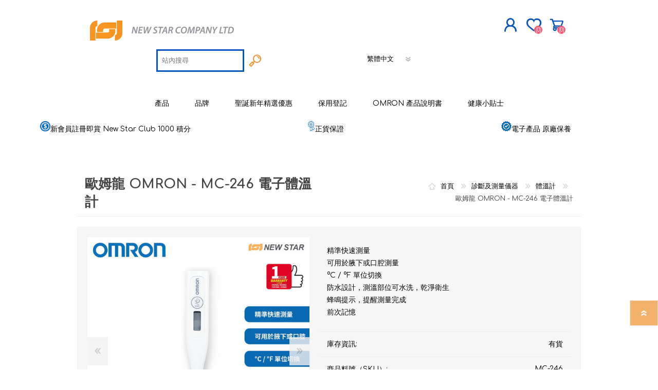

--- FILE ---
content_type: text/html; charset=utf-8
request_url: https://www.newstarltd.com.hk/HK/%E6%AD%90%E5%A7%86%E9%BE%8D-omron-mc-246-%E9%9B%BB%E5%AD%90%E9%AB%94%E6%BA%AB%E8%A8%88
body_size: 29945
content:
<!DOCTYPE html>
<html lang="zh"  class="html-product-details-page">
    <head>
        <title>NEW STAR COMPANY LTD. &#x6B50;&#x59C6;&#x9F8D; OMRON - MC-246 &#x96FB;&#x5B50;&#x9AD4;&#x6EAB;&#x8A08;</title>
        <meta http-equiv="Content-type" content="text/html;charset=UTF-8" />
        <meta name="description" content="&#x7CBE;&#x6E96;&#x5FEB;&#x901F;&#x6E2C;&#x91CF;&lt;br&gt;&#x53EF;&#x7528;&#x65BC;&#x814B;&#x4E0B;&#x6216;&#x53E3;&#x8154;&#x6E2C;&#x91CF;&lt;br&gt;&#xB0;C / &#xB0;F &#x55AE;&#x4F4D;&#x5207;&#x63DB;&lt;br&gt;&#x9632;&#x6C34;&#x8A2D;&#x8A08;&#xFF0C;&#x6E2C;&#x6EAB;&#x90E8;&#x4F4D;&#x53EF;&#x6C34;&#x6D17;&#xFF0C;&#x4E7E;&#x6DE8;&#x885B;&#x751F;&lt;br&gt;&#x8702;&#x9CF4;&#x63D0;&#x793A;&#xFF0C;&#x63D0;&#x9192;&#x6E2C;&#x91CF;&#x5B8C;&#x6210;&lt;br&gt;&#x524D;&#x6B21;&#x8A18;&#x61B6;" />
        <meta name="keywords" content="&#x6B50;&#x59C6;&#x9F8D;,omron,&#x96FB;&#x5B50;&#x9AD4;&#x6EAB;&#x8A08;,&#x63A2;&#x71B1;,mc-246" />
        <meta name="generator" content="nopCommerce" />
    	<meta name="viewport" content="width=device-width, initial-scale=1" />
 <!-- Google tag (gtag.js) -->
<script async src="https://www.googletagmanager.com/gtag/js?id=G-FX3LSZEQ3H"></script>
<script>
  window.dataLayer = window.dataLayer || [];
  function gtag(){dataLayer.push(arguments);}
  gtag('js', new Date());

  gtag('config', 'G-FX3LSZEQ3H');
</script>
<script>
 window.addEventListener("load", function(){
  document.querySelectorAll('button[value="加入購物車"]').forEach(function(e){
   e.addEventListener('click', function(e){
    gtag('event', 'add_to_cart');
            });
        });
    });
</script> 

<script>
 window.addEventListener("load", function(){
  document.querySelectorAll('button[id="checkout"]').forEach(function(e){
   e.addEventListener('click', function(e){
    gtag('event', 'begin_checkout');
            });
        });
    });
</script> 

<script>
 window.addEventListener("load", function(){
  document.querySelectorAll('input[class="button-1 register-button"]').forEach(function(e){
   e.addEventListener('click', function(e){
    gtag('event', 'join_member');
            });
        });
    });
</script> 

<script>
 window.addEventListener('load', function(event){
    document.querySelectorAll('input[class="button-1 register-next-step-button"]').forEach(function(e){
        e.addEventListener('click', function(){         
                var fname = document.querySelector('input#FirstName]').value;                
                var lname = document.querySelector('input#LastName').value;
                var email = document.querySelector('input#Email').value;
                var phone = document.querySelector('input#Phone').value;
               
                if( fname!="" && lname!="" && email!="" && phone!=""){
                      gtag('event', 'submit_member');
                };         
        });
    });
 });
</script>

<script>
window.addEventListener("load", function(){
    if (window.location.href.includes("/warranty-omron")) {
        gtag('event', 'OMRON_Warranty');
}
})
</script>

<script>
window.addEventListener("load", function(){
    if (window.location.href.includes("/%E7%99%BB%E8%A8%98%E4%BF%9D%E7%94%A8")) {
        gtag('event', 'OMRON_Warranty');
}
})
</script>



        <meta property="og:type" content="product" />
<meta property="og:title" content="&#x6B50;&#x59C6;&#x9F8D; OMRON - MC-246 &#x96FB;&#x5B50;&#x9AD4;&#x6EAB;&#x8A08;" />
<meta property="og:description" content="&#x7CBE;&#x6E96;&#x5FEB;&#x901F;&#x6E2C;&#x91CF;&#x53EF;&#x7528;&#x65BC;&#x814B;&#x4E0B;&#x6216;&#x53E3;&#x8154;&#x6E2C;&#x91CF;&#xB0;C / &#xB0;F &#x55AE;&#x4F4D;&#x5207;&#x63DB;&#x9632;&#x6C34;&#x8A2D;&#x8A08;&#xFF0C;&#x6E2C;&#x6EAB;&#x90E8;&#x4F4D;&#x53EF;&#x6C34;&#x6D17;&#xFF0C;&#x4E7E;&#x6DE8;&#x885B;&#x751F;&#x8702;&#x9CF4;&#x63D0;&#x793A;&#xFF0C;&#x63D0;&#x9192;&#x6E2C;&#x91CF;&#x5B8C;&#x6210;&#x524D;&#x6B21;&#x8A18;&#x61B6;" />
<meta property="og:image" content="https://www.newstarltd.com.hk/images/thumbs/0000810_-omron-mc-246-_600.jpeg" />
<meta property="og:image:url" content="https://www.newstarltd.com.hk/images/thumbs/0000810_-omron-mc-246-_600.jpeg" />
<meta property="og:url" content="https://www.newstarltd.com.hk/HK/%E6%AD%90%E5%A7%86%E9%BE%8D-omron-mc-246-%E9%9B%BB%E5%AD%90%E9%AB%94%E6%BA%AB%E8%A8%88" />
<meta property="og:site_name" content="NEW STAR COMPANY LTD" />
<meta property="twitter:card" content="summary" />
<meta property="twitter:site" content="NEW STAR COMPANY LTD" />
<meta property="twitter:title" content="&#x6B50;&#x59C6;&#x9F8D; OMRON - MC-246 &#x96FB;&#x5B50;&#x9AD4;&#x6EAB;&#x8A08;" />
<meta property="twitter:description" content="&#x7CBE;&#x6E96;&#x5FEB;&#x901F;&#x6E2C;&#x91CF;&#x53EF;&#x7528;&#x65BC;&#x814B;&#x4E0B;&#x6216;&#x53E3;&#x8154;&#x6E2C;&#x91CF;&#xB0;C / &#xB0;F &#x55AE;&#x4F4D;&#x5207;&#x63DB;&#x9632;&#x6C34;&#x8A2D;&#x8A08;&#xFF0C;&#x6E2C;&#x6EAB;&#x90E8;&#x4F4D;&#x53EF;&#x6C34;&#x6D17;&#xFF0C;&#x4E7E;&#x6DE8;&#x885B;&#x751F;&#x8702;&#x9CF4;&#x63D0;&#x793A;&#xFF0C;&#x63D0;&#x9192;&#x6E2C;&#x91CF;&#x5B8C;&#x6210;&#x524D;&#x6B21;&#x8A18;&#x61B6;" />
<meta property="twitter:image" content="https://www.newstarltd.com.hk/images/thumbs/0000810_-omron-mc-246-_600.jpeg" />
<meta property="twitter:url" content="https://www.newstarltd.com.hk/HK/%E6%AD%90%E5%A7%86%E9%BE%8D-omron-mc-246-%E9%9B%BB%E5%AD%90%E9%AB%94%E6%BA%AB%E8%A8%88" />

        

   	

<style>

    .product-details-page .full-description {
        display: none;
    }
    .product-details-page .ui-tabs .full-description {
        display: block;
    }
    .product-details-page .tabhead-full-description {
        display: none;
    }
    

    .product-details-page .product-specs-box {
        display: none;
    }
    .product-details-page .ui-tabs .product-specs-box {
        display: block;
    }
    .product-details-page .ui-tabs .product-specs-box .title {
        display: none;
    }
    

    .product-details-page .product-no-reviews,
    .product-details-page .product-review-links {
        display: none;
    }
    </style><!-- Global site tag (gtag.js) - Google Analytics -->
                <script async src='https://www.googletagmanager.com/gtag/js?id=UA-93058372-1'></script>
                <script>
                  window.dataLayer = window.dataLayer || [];
                  function gtag(){dataLayer.push(arguments);}
                  gtag('js', new Date());

                  gtag('config', 'UA-93058372-1');
                  
                  
                </script>

        



	<link href="/Themes/Prisma/Content/css/styles.css" rel="stylesheet" type="text/css" />
<link href="/Themes/Prisma/Content/css/mobile.css" rel="stylesheet" type="text/css" />
<link href="/Themes/Prisma/Content/css/480.css" rel="stylesheet" type="text/css" />
<link href="/Themes/Prisma/Content/css/768.css" rel="stylesheet" type="text/css" />
<link href="/Themes/Prisma/Content/css/1024.css" rel="stylesheet" type="text/css" />
<link href="/Themes/Prisma/Content/css/1280.css" rel="stylesheet" type="text/css" />
<link href="/Plugins/SevenSpikes.Core/Styles/perfect-scrollbar.min.css" rel="stylesheet" type="text/css" />
<link href="/Plugins/SevenSpikes.Nop.Plugins.CloudZoom/Themes/Prisma/Content/cloud-zoom/CloudZoom.css" rel="stylesheet" type="text/css" />
<link href="/lib/magnific-popup/magnific-popup.css" rel="stylesheet" type="text/css" />
<link href="/Plugins/SevenSpikes.Nop.Plugins.NopQuickTabs/Themes/Prisma/Content/QuickTabs.css" rel="stylesheet" type="text/css" />
<link href="/Plugins/SevenSpikes.Nop.Plugins.InstantSearch/Themes/Prisma/Content/InstantSearch.css" rel="stylesheet" type="text/css" />
<link href="/Plugins/SevenSpikes.Nop.Plugins.MegaMenu/Themes/Prisma/Content/MegaMenu.css" rel="stylesheet" type="text/css" />
<link href="/Plugins/SevenSpikes.Nop.Plugins.AjaxCart/Themes/Prisma/Content/ajaxCart.css" rel="stylesheet" type="text/css" />
<link href="/Plugins/SevenSpikes.Nop.Plugins.ProductRibbons/Styles/Ribbons.common.css" rel="stylesheet" type="text/css" />
<link href="/Plugins/SevenSpikes.Nop.Plugins.ProductRibbons/Themes/Prisma/Content/Ribbons.css" rel="stylesheet" type="text/css" />
<link href="/Plugins/SevenSpikes.Nop.Plugins.QuickView/Themes/Prisma/Content/QuickView.css" rel="stylesheet" type="text/css" />
<link href="/lib/fineuploader/fine-uploader.min.css" rel="stylesheet" type="text/css" />
<link href="/Themes/Prisma/Content/css/theme.custom-1.css?v=20" rel="stylesheet" type="text/css" />

	
        
        
        
        <link rel="apple-touch-icon" sizes="180x180" href="/icons/icons_0/apple-touch-icon.png"><link rel="icon" type="image/png" sizes="32x32" href="/icons/icons_0/favicon-32x32.png"><link rel="icon" type="image/png" sizes="192x192" href="/icons/icons_0/android-chrome-192x192.png"><link rel="icon" type="image/png" sizes="16x16" href="/icons/icons_0/favicon-16x16.png"><link rel="manifest" href="/icons/icons_0/site.webmanifest"><link rel="mask-icon" href="/icons/icons_0/safari-pinned-tab.svg" color="#5bbad5"><link rel="shortcut icon" href="/icons/icons_0/favicon.ico"><meta name="msapplication-TileColor" content="#2d89ef"><meta name="msapplication-TileImage" content="/icons/icons_0/mstile-144x144.png"><meta name="msapplication-config" content="/icons/icons_0/browserconfig.xml"><meta name="theme-color" content="#ffffff">
    	
        <link href="https://fonts.googleapis.com/css?family=Comfortaa:400,700|Fira+Sans:400,700|Open+Sans:400,700|Playfair+Display:400,700&amp;subset=cyrillic,cyrillic-ext,greek,greek-ext,latin-ext&display=swap" rel="stylesheet">
        <!--Powered by nopCommerce - https://www.nopCommerce.com-->
    </head>
    <body class="product-details-page-body font-comfortaa item-type-1">
    	




<div class="ajax-loading-block-window" style="display: none">
</div>
<div id="dialog-notifications-success" title="通知" style="display:none;">
</div>
<div id="dialog-notifications-error" title="錯誤" style="display:none;">
</div>
<div id="dialog-notifications-warning" title="警告" style="display:none;">
</div>
<div id="bar-notification" class="bar-notification-container" data-close="關閉">
</div>



<!--[if lte IE 7]>
    <div style="clear:both;height:59px;text-align:center;position:relative;">
        <a href="http://www.microsoft.com/windows/internet-explorer/default.aspx" target="_blank">
            <img src="/Themes/Prisma/Content/img/ie_warning.jpg" height="42" width="820" alt="You are using an outdated browser. For a faster, safer browsing experience, upgrade for free today." />
        </a>
    </div>
<![endif]-->



<div class="master-wrapper-page">
    <div class="master-header-wrapper-parent">
        <div class="master-header-wrapper">
            
            <div class="header-wrapper">
                
<div class="header">
    
    <div class="header-logo">
        


<a href="/HK" class="logo">




<img alt="NEW STAR COMPANY LTD" src="https://newstarltd.com.hk/images/thumbs/0000118_logo (3).png" /></a>
    </div>
    <div class="header-links-wrapper">
        <div class="header-selectors-wrapper">
            
	    <div class="header-links-wrapper-mobile">
            	
            	

    <div class="language-selector">
            <select id="customerlanguage" name="customerlanguage" onchange="setLocation(this.value);" aria-label="語言選擇器"><option value="https://www.newstarltd.com.hk/HK/changelanguage/1?returnUrl=%2FHK%2F%25E6%25AD%2590%25E5%25A7%2586%25E9%25BE%258D-omron-mc-246-%25E9%259B%25BB%25E5%25AD%2590%25E9%25AB%2594%25E6%25BA%25AB%25E8%25A8%2588">English</option>
<option selected="selected" value="https://www.newstarltd.com.hk/HK/changelanguage/2?returnUrl=%2FHK%2F%25E6%25AD%2590%25E5%25A7%2586%25E9%25BE%258D-omron-mc-246-%25E9%259B%25BB%25E5%25AD%2590%25E9%25AB%2594%25E6%25BA%25AB%25E8%25A8%2588">&#x7E41;&#x9AD4;&#x4E2D;&#x6587;</option>
<option value="https://www.newstarltd.com.hk/HK/changelanguage/3?returnUrl=%2FHK%2F%25E6%25AD%2590%25E5%25A7%2586%25E9%25BE%258D-omron-mc-246-%25E9%259B%25BB%25E5%25AD%2590%25E9%25AB%2594%25E6%25BA%25AB%25E8%25A8%2588">&#x7B80;&#x4F53;&#x4E2D;&#x6587;</option>
</select>
    </div>

	    </div>
            
        </div>
        
<div class="header-links">
    <ul>
        
            <li><a href="/HK/register?returnUrl=%2FHK%2F%25E6%25AD%2590%25E5%25A7%2586%25E9%25BE%258D-omron-mc-246-%25E9%259B%25BB%25E5%25AD%2590%25E9%25AB%2594%25E6%25BA%25AB%25E8%25A8%2588" class="ico-register">立即登記</a></li>
            <li><a href="/HK/login?returnUrl=%2FHK%2F%25E6%25AD%2590%25E5%25A7%2586%25E9%25BE%258D-omron-mc-246-%25E9%259B%25BB%25E5%25AD%2590%25E9%25AB%2594%25E6%25BA%25AB%25E8%25A8%2588" class="ico-login">登入</a></li>
                            <li>
                <a href="/HK/wishlist" class="ico-wishlist">
                    <span class="wishlist-label">願望清單</span>
                    <span class="wishlist-qty">(0)</span>
                </a>
            </li>
                    <li id="topcartlink">
                <a href="/HK/cart" class="ico-cart">
                    <span class="cart-label">購物車</span>
                    <span class="cart-qty">(0)</span>
                </a>
            </li>
        
    </ul>
            
</div>

        <div id="flyout-cart" class="flyout-cart" data-removeItemFromCartUrl="/PrismaTheme/RemoveItemFromCart" data-flyoutCartUrl="/PrismaTheme/FlyoutShoppingCart">
    <span class="cart-qty">(0)</span>
    <div class="mini-shopping-cart">
        <div class="count">
購物車中沒有商品        </div>
    </div>
</div>

    </div>
    <div class="search-box store-search-box">
            <form method="get" id="small-search-box-form" action="/HK/search">
    <input type="text" class="search-box-text" id="small-searchterms" autocomplete="off" name="q" placeholder="站內搜尋" aria-label="搜索商店" />
    



<input type="hidden" class="instantSearchResourceElement"
       data-highlightFirstFoundElement="true"
       data-minKeywordLength="3"
       data-defaultProductSortOption="0"
       data-instantSearchUrl="/HK/instantSearchFor"
       data-searchPageUrl="/HK/search"
       data-searchInProductDescriptions="true"
       data-numberOfVisibleProducts="5"/>


    <input type="submit" class="button-1 search-box-button" value="查詢"/>
        
        
</form>
            <div class="header-links-wrapper-desktop">
            	
            	

    <div class="language-selector">
            <select id="customerlanguage" name="customerlanguage" onchange="setLocation(this.value);" aria-label="語言選擇器"><option value="https://www.newstarltd.com.hk/HK/changelanguage/1?returnUrl=%2FHK%2F%25E6%25AD%2590%25E5%25A7%2586%25E9%25BE%258D-omron-mc-246-%25E9%259B%25BB%25E5%25AD%2590%25E9%25AB%2594%25E6%25BA%25AB%25E8%25A8%2588">English</option>
<option selected="selected" value="https://www.newstarltd.com.hk/HK/changelanguage/2?returnUrl=%2FHK%2F%25E6%25AD%2590%25E5%25A7%2586%25E9%25BE%258D-omron-mc-246-%25E9%259B%25BB%25E5%25AD%2590%25E9%25AB%2594%25E6%25BA%25AB%25E8%25A8%2588">&#x7E41;&#x9AD4;&#x4E2D;&#x6587;</option>
<option value="https://www.newstarltd.com.hk/HK/changelanguage/3?returnUrl=%2FHK%2F%25E6%25AD%2590%25E5%25A7%2586%25E9%25BE%258D-omron-mc-246-%25E9%259B%25BB%25E5%25AD%2590%25E9%25AB%2594%25E6%25BA%25AB%25E8%25A8%2588">&#x7B80;&#x4F53;&#x4E2D;&#x6587;</option>
</select>
    </div>

            </div>
    </div>
</div>
                
                <div class="responsive-nav-wrapper-parent">
                    <div class="responsive-nav-wrapper">
                        <div class="menu-title">
                            <span>選單</span>
                        </div>
                        <div class="search-wrap">
                            <span>搜尋</span>
                        </div>
                        <div class="personal-button" id="header-links-opener">
                            <span>Personal menu</span>
                        </div>
                        <div class="wishlist-button">
                            <a href="/HK/wishlist" class="ico-wishlist">
                                <span class="wishlist-label">願望清單</span>
                                <span class="wishlist-qty">(0)</span>
                            </a>
                        </div>
                        <div class="shopping-cart-link">
                            <a href="/HK/cart">購物車</a>
                            <span class="cart-qty">(0)</span>
                        </div>
                    </div>
                </div>
            </div>
        </div>
        <div class="overlayOffCanvas"></div>
        <div class="header-menu">
            <div class="navigation-wrapper">
                <div class="close-menu">
                    <span>Close</span>
                </div>
            </div>
            



    <ul class="mega-menu"
        data-isRtlEnabled="false"
        data-enableClickForDropDown="false">



<li class=" has-sublist">

    <a href="/HK/%E7%94%A2%E5%93%81" class="with-subcategories" title="&#x7522;&#x54C1;"  target="_blank" ><span> &#x7522;&#x54C1;</span></a>

        <div class="plus-button"></div>
        <div class="sublist-wrap">
            <div class="navigation-wrapper">
                <div class="close-menu">
                    <span>Close</span>
                </div>
                <div class="back-button">
                    <span>返回</span>
                </div>
            </div>
            <ul class="sublist">



<li class=" has-sublist">

    <a href="/HK/%E6%99%BA%E8%83%BD%E5%81%A5%E5%BA%B7%E7%94%A8%E5%93%81" class="with-subcategories" title="&#x667A;&#x80FD;&#x5065;&#x5EB7;&#x7528;&#x54C1;" ><span> &#x667A;&#x80FD;&#x5065;&#x5EB7;&#x7528;&#x54C1;</span></a>

        <div class="plus-button"></div>
        <div class="sublist-wrap">
            <div class="navigation-wrapper">
                <div class="close-menu">
                    <span>Close</span>
                </div>
                <div class="back-button">
                    <span>返回</span>
                </div>
            </div>
            <ul class="sublist">



<li class=" ">

    <a href="/HK/%E6%99%BA%E8%83%BD%E6%88%92%E6%8C%87" class="" title="&#x667A;&#x80FD;&#x6212;&#x6307;" ><span> &#x667A;&#x80FD;&#x6212;&#x6307;</span></a>

</li>




<li class=" ">

    <a href="/HK/%E6%99%BA%E8%83%BD%E5%81%A5%E5%BA%B7%E7%9B%A3%E5%AF%9F%E5%99%A8" class="" title="&#x667A;&#x80FD;&#x5065;&#x5EB7;&#x76E3;&#x5BDF;&#x5668;" ><span> &#x667A;&#x80FD;&#x5065;&#x5EB7;&#x76E3;&#x5BDF;&#x5668;</span></a>

</li>

            </ul>
        </div>
</li>




<li class=" has-sublist">

    <a href="/HK/%E9%86%AB%E7%99%82%E7%94%A8%E5%93%81" class="with-subcategories" title="&#x91AB;&#x7642;&#x7528;&#x54C1;" ><span> &#x91AB;&#x7642;&#x7528;&#x54C1;</span></a>

        <div class="plus-button"></div>
        <div class="sublist-wrap">
            <div class="navigation-wrapper">
                <div class="close-menu">
                    <span>Close</span>
                </div>
                <div class="back-button">
                    <span>返回</span>
                </div>
            </div>
            <ul class="sublist">



<li class=" ">

    <a href="/HK/%E8%A1%80%E5%A3%93%E8%A8%88" class="" title="&#x8840;&#x58D3;&#x8A08;" ><span> &#x8840;&#x58D3;&#x8A08;</span></a>

</li>




<li class=" ">

    <a href="/HK/%E5%81%A5%E5%BA%B7%E7%9B%A3%E6%B8%AC%E5%99%A8" class="" title="&#x5065;&#x5EB7;&#x76E3;&#x6E2C;&#x5668;" ><span> &#x5065;&#x5EB7;&#x76E3;&#x6E2C;&#x5668;</span></a>

</li>




<li class=" ">

    <a href="/HK/%E8%A1%80%E6%B0%A7%E5%84%80" class="" title="&#x8840;&#x6C27;&#x5100;" ><span> &#x8840;&#x6C27;&#x5100;</span></a>

</li>




<li class=" ">

    <a href="/HK/%E9%AB%94%E6%BA%AB%E8%A8%88" class="" title="&#x9AD4;&#x6EAB;&#x8A08;" ><span> &#x9AD4;&#x6EAB;&#x8A08;</span></a>

</li>




<li class=" ">

    <a href="/HK/%E7%9D%A1%E7%9C%A0%E7%9B%A3%E6%B8%AC%E5%99%A8" class="" title="&#x7761;&#x7720;&#x76E3;&#x6E2C;&#x5668;" ><span> &#x7761;&#x7720;&#x76E3;&#x6E2C;&#x5668;</span></a>

</li>




<li class=" ">

    <a href="/HK/%E6%8C%89%E6%91%A9%E5%99%A8" class="" title="&#x6309;&#x6469;&#x5668;" ><span> &#x6309;&#x6469;&#x5668;</span></a>

</li>




<li class=" ">

    <a href="/HK/%E9%9C%A7%E5%8C%96%E5%99%A8%E5%8F%8A%E5%90%B8%E5%85%A5%E5%99%A8" class="" title="&#x9727;&#x5316;&#x5668;&#x53CA;&#x5438;&#x5165;&#x5668;" ><span> &#x9727;&#x5316;&#x5668;&#x53CA;&#x5438;&#x5165;&#x5668;</span></a>

</li>

            </ul>
        </div>
</li>




<li class=" has-sublist">

    <a href="/HK/%E7%BE%8E%E5%AE%B9" class="with-subcategories" title="&#x7F8E;&#x5BB9;" ><span> &#x7F8E;&#x5BB9;</span></a>

        <div class="plus-button"></div>
        <div class="sublist-wrap">
            <div class="navigation-wrapper">
                <div class="close-menu">
                    <span>Close</span>
                </div>
                <div class="back-button">
                    <span>返回</span>
                </div>
            </div>
            <ul class="sublist">



<li class=" ">

    <a href="/HK/%E4%BF%AE%E6%AF%9B%E5%99%A8-%E4%BF%AE%E5%89%AA%E5%99%A8" class="" title="&#x4FEE;&#x6BDB;&#x5668; / &#x4FEE;&#x526A;&#x5668; " ><span> &#x4FEE;&#x6BDB;&#x5668; / &#x4FEE;&#x526A;&#x5668; </span></a>

</li>




<li class=" ">

    <a href="/HK/%E7%87%99%E9%AB%AE%E5%99%A8" class="" title="&#x71D9;&#x9AEE;&#x5668;" ><span> &#x71D9;&#x9AEE;&#x5668;</span></a>

</li>




<li class=" ">

    <a href="/HK/%E9%9B%BB%E9%AC%9A%E5%88%A8%E7%B3%BB%E5%88%97" class="" title="&#x96FB;&#x9B1A;&#x5228;&#x7CFB;&#x5217; " ><span> &#x96FB;&#x9B1A;&#x5228;&#x7CFB;&#x5217; </span></a>

</li>




<li class=" ">

    <a href="/HK/%E9%9B%BB%E7%86%B1%E7%9D%AB%E6%AF%9B%E6%A9%9F%E5%A4%BE" class="" title="&#x96FB;&#x71B1;&#x776B;&#x6BDB;&#x6A5F;/&#x593E;" ><span> &#x96FB;&#x71B1;&#x776B;&#x6BDB;&#x6A5F;/&#x593E;</span></a>

</li>

            </ul>
        </div>
</li>




<li class=" has-sublist">

    <a href="/HK/%E5%80%8B%E4%BA%BA%E5%81%A5%E5%BA%B7%E5%8F%8A%E8%AD%B7%E7%90%86" class="with-subcategories" title="&#x500B;&#x4EBA;&#x5065;&#x5EB7;&#x53CA;&#x8B77;&#x7406;" ><span> &#x500B;&#x4EBA;&#x5065;&#x5EB7;&#x53CA;&#x8B77;&#x7406;</span></a>

        <div class="plus-button"></div>
        <div class="sublist-wrap">
            <div class="navigation-wrapper">
                <div class="close-menu">
                    <span>Close</span>
                </div>
                <div class="back-button">
                    <span>返回</span>
                </div>
            </div>
            <ul class="sublist">



<li class=" ">

    <a href="/HK/%E5%81%A5%E5%BA%B7%E7%9B%A3%E5%AF%9F%E5%84%80" class="" title="&#x5065;&#x5EB7;&#x76E3;&#x5BDF;&#x5100;" ><span> &#x5065;&#x5EB7;&#x76E3;&#x5BDF;&#x5100;</span></a>

</li>




<li class=" ">

    <a href="/HK/%E9%9B%BB%E9%AC%9A%E5%88%A8" class="" title="&#x96FB;&#x9B1A;&#x5228; " ><span> &#x96FB;&#x9B1A;&#x5228; </span></a>

</li>




<li class=" ">

    <a href="/HK/%E7%A9%BA%E6%B0%A3%E8%99%95%E7%90%86-%E7%A9%BA%E6%B0%A3%E6%B7%A8%E5%8C%96%E5%99%A8" class="" title="&#x7A7A;&#x6C23;&#x8655;&#x7406; / &#x7A7A;&#x6C23;&#x6DE8;&#x5316;&#x5668;" ><span> &#x7A7A;&#x6C23;&#x8655;&#x7406; / &#x7A7A;&#x6C23;&#x6DE8;&#x5316;&#x5668;</span></a>

</li>




<li class=" ">

    <a href="/HK/%E7%B4%93%E7%B7%A9%E8%82%8C%E8%82%89%E9%8E%AE%E7%97%9B%E7%94%A8%E5%93%81" class="" title="&#x7D13;&#x7DE9;&#x808C;&#x8089;&#x93AE;&#x75DB;&#x7528;&#x54C1;" ><span> &#x7D13;&#x7DE9;&#x808C;&#x8089;&#x93AE;&#x75DB;&#x7528;&#x54C1;</span></a>

</li>




<li class=" ">

    <a href="/HK/%E7%89%99%E5%88%B7%E5%8F%8A%E7%89%99%E5%88%B7%E6%B6%88%E6%AF%92%E5%99%A8" class="" title="&#x7259;&#x5237;&#x53CA;&#x7259;&#x5237;&#x6D88;&#x6BD2;&#x5668;" ><span> &#x7259;&#x5237;&#x53CA;&#x7259;&#x5237;&#x6D88;&#x6BD2;&#x5668;</span></a>

</li>




<li class=" ">

    <a href="/HK/%E6%B6%88%E6%AF%92%E5%99%A8" class="" title="&#x6D88;&#x6BD2;&#x5668;" ><span> &#x6D88;&#x6BD2;&#x5668;</span></a>

</li>

            </ul>
        </div>
</li>




<li class=" has-sublist">

    <a href="/HK/%E5%AE%B6%E5%B1%85%E9%9B%BB%E5%99%A8%E5%8F%8A%E7%94%A8%E5%93%81" class="with-subcategories" title="&#x5BB6;&#x5C45;&#x96FB;&#x5668;&#x53CA;&#x7528;&#x54C1;" ><span> &#x5BB6;&#x5C45;&#x96FB;&#x5668;&#x53CA;&#x7528;&#x54C1;</span></a>

        <div class="plus-button"></div>
        <div class="sublist-wrap">
            <div class="navigation-wrapper">
                <div class="close-menu">
                    <span>Close</span>
                </div>
                <div class="back-button">
                    <span>返回</span>
                </div>
            </div>
            <ul class="sublist">



<li class=" ">

    <a href="/HK/%E5%AE%B6%E5%B1%85%E7%94%A8%E5%93%81-2" class="" title="&#x5BB6;&#x5C45;&#x7528;&#x54C1;" ><span> &#x5BB6;&#x5C45;&#x7528;&#x54C1;</span></a>

</li>




<li class=" ">

    <a href="/HK/%E6%B6%88%E6%AF%92%E5%99%A8-%E6%AE%BA%E8%8F%8C%E6%A9%9F" class="" title="&#x6D88;&#x6BD2;&#x5668; / &#x6BBA;&#x83CC;&#x6A5F;" ><span> &#x6D88;&#x6BD2;&#x5668; / &#x6BBA;&#x83CC;&#x6A5F;</span></a>

</li>




<li class=" ">

    <a href="/HK/%E7%A9%BA%E6%B0%A3%E6%B7%A8%E5%8C%96%E5%99%A8%E5%8F%8A%E7%A9%BA%E6%B0%A3%E8%99%95%E7%90%86" class="" title="&#x7A7A;&#x6C23;&#x6DE8;&#x5316;&#x5668;&#x53CA;&#x7A7A;&#x6C23;&#x8655;&#x7406;" ><span> &#x7A7A;&#x6C23;&#x6DE8;&#x5316;&#x5668;&#x53CA;&#x7A7A;&#x6C23;&#x8655;&#x7406;</span></a>

</li>

            </ul>
        </div>
</li>




<li class=" has-sublist">

    <a href="/HK/%E6%AF%8D%E5%AC%B0%E7%94%A8%E5%93%81" class="with-subcategories" title="&#x6BCD;&#x5B30;&#x7528;&#x54C1;" ><span> &#x6BCD;&#x5B30;&#x7528;&#x54C1;</span></a>

        <div class="plus-button"></div>
        <div class="sublist-wrap">
            <div class="navigation-wrapper">
                <div class="close-menu">
                    <span>Close</span>
                </div>
                <div class="back-button">
                    <span>返回</span>
                </div>
            </div>
            <ul class="sublist">



<li class=" ">

    <a href="/HK/%E5%AC%B0%E5%85%92%E7%9B%A3%E6%B8%AC%E5%99%A8" class="" title="&#x5B30;&#x5152;&#x76E3;&#x6E2C;&#x5668;" ><span> &#x5B30;&#x5152;&#x76E3;&#x6E2C;&#x5668;</span></a>

</li>




<li class=" ">

    <a href="/HK/%E7%B4%93%E7%B7%A9%E8%82%8C%E8%82%89%E9%8E%AE%E7%97%9B%E7%94%A8%E5%93%81-3" class="" title="&#x7D13;&#x7DE9;&#x808C;&#x8089;&#x93AE;&#x75DB;&#x7528;&#x54C1;" ><span> &#x7D13;&#x7DE9;&#x808C;&#x8089;&#x93AE;&#x75DB;&#x7528;&#x54C1;</span></a>

</li>




<li class=" ">

    <a href="/HK/%E7%89%99%E5%88%B7%E5%8F%8A%E7%89%99%E5%88%B7%E6%B6%88%E6%AF%92%E5%99%A8-2" class="" title="&#x7259;&#x5237;&#x53CA;&#x7259;&#x5237;&#x6D88;&#x6BD2;&#x5668;" ><span> &#x7259;&#x5237;&#x53CA;&#x7259;&#x5237;&#x6D88;&#x6BD2;&#x5668;</span></a>

</li>

            </ul>
        </div>
</li>




<li class=" has-sublist">

    <a href="/HK/%E5%81%A5%E5%BA%B7%E9%A3%9F%E5%93%81%E5%8F%8A%E9%A3%B2%E6%96%99" class="with-subcategories" title="&#x5065;&#x5EB7;&#x98DF;&#x54C1;&#x53CA;&#x98F2;&#x6599;" ><span> &#x5065;&#x5EB7;&#x98DF;&#x54C1;&#x53CA;&#x98F2;&#x6599;</span></a>

        <div class="plus-button"></div>
        <div class="sublist-wrap">
            <div class="navigation-wrapper">
                <div class="close-menu">
                    <span>Close</span>
                </div>
                <div class="back-button">
                    <span>返回</span>
                </div>
            </div>
            <ul class="sublist">



<li class=" ">

    <a href="/HK/%E6%9E%9C%E6%B1%81" class="" title="&#x679C;&#x6C41;" ><span> &#x679C;&#x6C41;</span></a>

</li>




<li class=" ">

    <a href="/HK/%E8%92%9F%E8%92%BB" class="" title="&#x849F;&#x84BB;" ><span> &#x849F;&#x84BB;</span></a>

</li>

            </ul>
        </div>
</li>

            </ul>
        </div>
</li>




<li class=" has-sublist">

    <a href="/HK/%E5%93%81%E7%89%8C" class="with-subcategories" title="&#x54C1;&#x724C;"  target="_blank" ><span> &#x54C1;&#x724C;</span></a>

        <div class="plus-button"></div>
        <div class="sublist-wrap">
            <div class="navigation-wrapper">
                <div class="close-menu">
                    <span>Close</span>
                </div>
                <div class="back-button">
                    <span>返回</span>
                </div>
            </div>
            <ul class="sublist">



<li class=" ">

    <a href="/HK/jc-ring" class="" title="JCRing " ><span> JCRing </span></a>

</li>




<li class=" has-sublist">

    <a href="/HK/%E6%AD%90%E5%A7%86%E9%BE%8D-omron" class="with-subcategories" title="Omron &#x6B50;&#x59C6;&#x9F8D;" ><span> Omron &#x6B50;&#x59C6;&#x9F8D;</span></a>

        <div class="plus-button"></div>
        <div class="sublist-wrap">
            <div class="navigation-wrapper">
                <div class="close-menu">
                    <span>Close</span>
                </div>
                <div class="back-button">
                    <span>返回</span>
                </div>
            </div>
            <ul class="sublist">



<li class=" ">

    <a href="/HK/%E6%89%8B%E8%87%82%E5%BC%8F%E8%A1%80%E5%A3%93%E8%A8%88" class="" title="&#x624B;&#x81C2;&#x5F0F;&#x8840;&#x58D3;&#x8A08;" ><span> &#x624B;&#x81C2;&#x5F0F;&#x8840;&#x58D3;&#x8A08;</span></a>

</li>




<li class=" ">

    <a href="/HK/%E6%89%8B%E8%85%95%E5%BC%8F%E8%A1%80%E5%A3%93%E8%A8%88" class="" title="&#x624B;&#x8155;&#x5F0F;&#x8840;&#x58D3;&#x8A08;" ><span> &#x624B;&#x8155;&#x5F0F;&#x8840;&#x58D3;&#x8A08;</span></a>

</li>




<li class=" ">

    <a href="/HK/%E9%AB%94%E9%87%8D%E9%AB%94%E8%84%82%E8%82%AA%E6%B8%AC%E9%87%8F%E5%99%A8-2" class="" title="&#x9AD4;&#x91CD;&#x9AD4;&#x8102;&#x80AA;&#x6E2C;&#x91CF;&#x5668;" ><span> &#x9AD4;&#x91CD;&#x9AD4;&#x8102;&#x80AA;&#x6E2C;&#x91CF;&#x5668;</span></a>

</li>




<li class=" ">

    <a href="/HK/%E4%BD%8E%E9%80%B1%E6%B3%A2%E9%8E%AE%E7%97%9B%E6%8C%89%E6%91%A9%E5%99%A8" class="" title="&#x4F4E;&#x9031;&#x6CE2;&#x93AE;&#x75DB;&#x6309;&#x6469;&#x5668;" ><span> &#x4F4E;&#x9031;&#x6CE2;&#x93AE;&#x75DB;&#x6309;&#x6469;&#x5668;</span></a>

</li>




<li class=" ">

    <a href="/HK/%E9%AB%94%E6%BA%AB%E8%A8%88-2" class="" title="&#x9AD4;&#x6EAB;&#x8A08;" ><span> &#x9AD4;&#x6EAB;&#x8A08;</span></a>

</li>




<li class=" ">

    <a href="/HK/%E7%B6%B2%E7%9C%BC%E5%BC%8F%E9%9C%A7%E5%8C%96%E5%99%A8" class="" title="&#x7DB2;&#x773C;&#x5F0F;&#x9727;&#x5316;&#x5668;" ><span> &#x7DB2;&#x773C;&#x5F0F;&#x9727;&#x5316;&#x5668;</span></a>

</li>




<li class=" ">

    <a href="/HK/%E6%89%8B%E6%8C%81%E5%90%B8%E5%85%A5%E5%99%A8" class="" title="&#x624B;&#x6301;&#x5438;&#x5165;&#x5668;" ><span> &#x624B;&#x6301;&#x5438;&#x5165;&#x5668;</span></a>

</li>

            </ul>
        </div>
</li>




<li class=" has-sublist">

    <a href="/HK/maxell-%E9%BA%A5%E5%85%8B%E8%B3%BD%E7%88%BE" class="with-subcategories" title="Maxell &#x9EA5;&#x514B;&#x8CFD;&#x723E;" ><span> Maxell &#x9EA5;&#x514B;&#x8CFD;&#x723E;</span></a>

        <div class="plus-button"></div>
        <div class="sublist-wrap">
            <div class="navigation-wrapper">
                <div class="close-menu">
                    <span>Close</span>
                </div>
                <div class="back-button">
                    <span>返回</span>
                </div>
            </div>
            <ul class="sublist">



<li class=" ">

    <a href="/HK/%E7%A9%BA%E6%B0%A3%E6%B7%A8%E5%8C%96%E7%B3%BB%E5%88%97" class="" title="&#x7A7A;&#x6C23;&#x6DE8;&#x5316;&#x7CFB;&#x5217;" ><span> &#x7A7A;&#x6C23;&#x6DE8;&#x5316;&#x7CFB;&#x5217;</span></a>

</li>




<li class=" ">

    <a href="/HK/angelique-%E7%BE%8E%E5%AE%B9%E8%AD%B7%E7%90%86%E7%B3%BB%E5%88%97" class="" title="Angelique &#x7F8E;&#x5BB9;&#x8B77;&#x7406;&#x7CFB;&#x5217;" ><span> Angelique &#x7F8E;&#x5BB9;&#x8B77;&#x7406;&#x7CFB;&#x5217;</span></a>

</li>




<li class=" ">

    <a href="/HK/izumi" class="" title="IZUMI" ><span> IZUMI</span></a>

</li>

            </ul>
        </div>
</li>




<li class=" has-sublist">

    <a href="/HK/pip" class="with-subcategories" title="PIP &#x84D3;&#x798F;" ><span> PIP &#x84D3;&#x798F;</span></a>

        <div class="plus-button"></div>
        <div class="sublist-wrap">
            <div class="navigation-wrapper">
                <div class="close-menu">
                    <span>Close</span>
                </div>
                <div class="back-button">
                    <span>返回</span>
                </div>
            </div>
            <ul class="sublist">



<li class=" ">

    <a href="/HK/elekibans" class="" title="&#x78C1;&#x7406;&#x59A5;&#x78C1;&#x529B;&#x8CBC;" ><span> &#x78C1;&#x7406;&#x59A5;&#x78C1;&#x529B;&#x8CBC;</span></a>

</li>




<li class=" ">

    <a href="/HK/%E7%A3%81%E6%80%A7%E9%A0%B8%E7%92%B0" class="" title="&#x78C1;&#x6027;&#x9838;&#x74B0;" ><span> &#x78C1;&#x6027;&#x9838;&#x74B0;</span></a>

</li>

            </ul>
        </div>
</li>




<li class=" has-sublist">

    <a href="/HK/wellue" class="with-subcategories" title="Wellue" ><span> Wellue</span></a>

        <div class="plus-button"></div>
        <div class="sublist-wrap">
            <div class="navigation-wrapper">
                <div class="close-menu">
                    <span>Close</span>
                </div>
                <div class="back-button">
                    <span>返回</span>
                </div>
            </div>
            <ul class="sublist">



<li class=" ">

    <a href="/HK/%E8%A1%80%E6%B0%A7%E5%84%80-4" class="" title="&#x8840;&#x6C27;&#x5100;" ><span> &#x8840;&#x6C27;&#x5100;</span></a>

</li>




<li class=" ">

    <a href="/HK/%E5%AC%B0%E5%85%92%E8%A1%80%E6%B0%A7%E7%9B%A3%E6%B8%AC%E5%99%A8-2" class="" title="&#x5B30;&#x5152;&#x8840;&#x6C27;&#x76E3;&#x6E2C;&#x5668;" ><span> &#x5B30;&#x5152;&#x8840;&#x6C27;&#x76E3;&#x6E2C;&#x5668;</span></a>

</li>

            </ul>
        </div>
</li>




<li class=" ">

    <a href="/HK/airtamer-%E9%9B%85%E9%81%94%E7%91%AA" class="" title="AirTamer &#x96C5;&#x9054;&#x746A;" ><span> AirTamer &#x96C5;&#x9054;&#x746A;</span></a>

</li>




<li class=" ">

    <a href="/HK/akoi-%E9%9B%85%E4%BD%B3%E5%85%92" class="" title="AKOi &#x96C5;&#x4F73;&#x5152;" ><span> AKOi &#x96C5;&#x4F73;&#x5152;</span></a>

</li>




<li class=" ">

    <a href="/HK/chabaa-%E9%AE%AE%E8%8A%AD" class="" title="Chabaa &#x9BAE;&#x82AD;" ><span> Chabaa &#x9BAE;&#x82AD;</span></a>

</li>




<li class=" ">

    <a href="/HK/konnyaku-%E9%AD%94%E8%8A%8B" class="" title="Konnyaku &#x9B54;&#x828B;" ><span> Konnyaku &#x9B54;&#x828B;</span></a>

</li>




<li class=" has-sublist">

    <a href="/HK/viatom-%E6%BA%90%E5%8B%95" class="with-subcategories" title="Viatom &#x6E90;&#x52D5;" ><span> Viatom &#x6E90;&#x52D5;</span></a>

        <div class="plus-button"></div>
        <div class="sublist-wrap">
            <div class="navigation-wrapper">
                <div class="close-menu">
                    <span>Close</span>
                </div>
                <div class="back-button">
                    <span>返回</span>
                </div>
            </div>
            <ul class="sublist">



<li class=" ">

    <a href="/HK/%E5%BF%83%E9%9B%BB%E5%9C%96%E7%9B%A3%E6%B8%AC%E5%84%80" class="" title="&#x5FC3;&#x96FB;&#x5716;&#x76E3;&#x6E2C;&#x5100;" ><span> &#x5FC3;&#x96FB;&#x5716;&#x76E3;&#x6E2C;&#x5100;</span></a>

</li>




<li class=" ">

    <a href="/HK/%E8%A1%80%E6%B0%A7%E5%84%80-3" class="" title="&#x8840;&#x6C27;&#x5100;" ><span> &#x8840;&#x6C27;&#x5100;</span></a>

</li>

            </ul>
        </div>
</li>




<li class=" ">

    <a href="/HK/choicemmed-%E8%B6%85%E6%80%9D" class="" title="ChoiceMMed &#x8D85;&#x601D;" ><span> ChoiceMMed &#x8D85;&#x601D;</span></a>

</li>




<li class=" ">

    <a href="/HK/essgee" class="" title="essGee" ><span> essGee</span></a>

</li>




<li class=" has-sublist">

    <a href="/HK/violife" class="with-subcategories" title="Violife" ><span> Violife</span></a>

        <div class="plus-button"></div>
        <div class="sublist-wrap">
            <div class="navigation-wrapper">
                <div class="close-menu">
                    <span>Close</span>
                </div>
                <div class="back-button">
                    <span>返回</span>
                </div>
            </div>
            <ul class="sublist">



<li class=" ">

    <a href="/HK/rockee%E4%B8%8D%E5%80%92%E7%BF%81%E5%85%92%E7%AB%A5%E7%89%99%E5%88%B7" class="" title="Rockee&#x4E0D;&#x5012;&#x7FC1;&#x5152;&#x7AE5;&#x7259;&#x5237;" ><span> Rockee&#x4E0D;&#x5012;&#x7FC1;&#x5152;&#x7AE5;&#x7259;&#x5237;</span></a>

</li>




<li class=" ">

    <a href="/HK/led%E6%94%BE%E5%A4%A7%E5%8C%96%E5%A6%9D%E9%8F%A1" class="" title="LED&#x653E;&#x5927;&#x5316;&#x599D;&#x93E1;" ><span> LED&#x653E;&#x5927;&#x5316;&#x599D;&#x93E1;</span></a>

</li>

            </ul>
        </div>
</li>




<li class=" ">

    <a href="/HK/ultrawave" class="" title="Ultrawave" ><span> Ultrawave</span></a>

</li>




<li class=" ">

    <a href="/HK/keepstick" class="" title="Keepstick" ><span> Keepstick</span></a>

</li>




<li class=" has-sublist">

    <a href="/HK/%E5%93%81%E7%89%8C%E4%BB%8B%E7%B4%B9" class="with-subcategories" title="&#x54C1;&#x724C;&#x4ECB;&#x7D39;" ><span> &#x54C1;&#x724C;&#x4ECB;&#x7D39;</span></a>

        <div class="plus-button"></div>
        <div class="sublist-wrap">
            <div class="navigation-wrapper">
                <div class="close-menu">
                    <span>Close</span>
                </div>
                <div class="back-button">
                    <span>返回</span>
                </div>
            </div>
            <ul class="sublist">



<li class=" has-sublist">

    <a href="/HK/omron-%E5%93%81%E7%89%8C%E4%BB%8B%E7%B4%B9" class="with-subcategories" title="Omron &#x6B50;&#x59C6;&#x9F8D;" ><span> Omron &#x6B50;&#x59C6;&#x9F8D;</span></a>

        <div class="plus-button"></div>
        <div class="sublist-wrap">
            <div class="navigation-wrapper">
                <div class="close-menu">
                    <span>Close</span>
                </div>
                <div class="back-button">
                    <span>返回</span>
                </div>
            </div>
            <ul class="sublist">



<li class=" ">

    <a href="/HK/omron-connect%E8%A1%80%E5%A3%93%E6%97%A5%E8%A8%98" class="" title="OMRON connect&#x300C;&#x8840;&#x58D3;&#x65E5;&#x8A18;&#x300D;" ><span> OMRON connect&#x300C;&#x8840;&#x58D3;&#x65E5;&#x8A18;&#x300D;</span></a>

</li>




<li class=" ">

    <a href="/HK/%E9%AB%94%E8%84%82%E5%A1%91%E8%BA%AB%E7%AE%A1%E7%90%86" class="" title="&#x9AD4;&#x8102;&#x5851;&#x8EAB;&#x7BA1;&#x7406;" ><span> &#x9AD4;&#x8102;&#x5851;&#x8EAB;&#x7BA1;&#x7406;</span></a>

</li>




<li class=" ">

    <a href="/HK/%E8%88%92%E7%B7%A9%E7%96%BC%E7%97%9B" class="" title="&#x8212;&#x7DE9;&#x75BC;&#x75DB;" ><span> &#x8212;&#x7DE9;&#x75BC;&#x75DB;</span></a>

</li>

            </ul>
        </div>
</li>




<li class=" ">

    <a href="/HK/maxell-%E5%93%81%E7%89%8C%E4%BB%8B%E7%B4%B9" class="" title="Maxell &#x9EA5;&#x514B;&#x8CFD;&#x723E;" ><span> Maxell &#x9EA5;&#x514B;&#x8CFD;&#x723E;</span></a>

</li>




<li class=" ">

    <a href="/HK/pip-%E5%93%81%E7%89%8C%E4%BB%8B%E7%B4%B9" class="" title="PIP &#x84D3;&#x798F;" ><span> PIP &#x84D3;&#x798F;</span></a>

</li>




<li class=" ">

    <a href="/HK/wellue-%E5%93%81%E7%89%8C%E4%BB%8B%E7%B4%B9" class="" title="Wellue" ><span> Wellue</span></a>

</li>




<li class=" ">

    <a href="/HK/airtamer-%E9%9B%85%E9%81%94%E7%91%AA-%E5%93%81%E7%89%8C%E4%BB%8B%E7%B4%B9" class="" title="AirTamer &#x96C5;&#x9054;&#x746A;" ><span> AirTamer &#x96C5;&#x9054;&#x746A;</span></a>

</li>




<li class=" ">

    <a href="/HK/akoi-%E9%9B%85%E4%BD%B3%E5%85%92-%E5%93%81%E7%89%8C%E4%BB%8B%E7%B4%B9" class="" title="AKOi &#x96C5;&#x4F73;&#x5152;" ><span> AKOi &#x96C5;&#x4F73;&#x5152;</span></a>

</li>




<li class=" ">

    <a href="/HK/chabaa-%E9%AE%AE%E8%8A%AD-%E5%93%81%E7%89%8C%E4%BB%8B%E7%B4%B9" class="" title="Chabaa &#x9BAE;&#x82AD;" ><span> Chabaa &#x9BAE;&#x82AD;</span></a>

</li>




<li class=" ">

    <a href="/HK/choicemmed-%E8%B6%85%E6%80%9D-%E5%93%81%E7%89%8C%E4%BB%8B%E7%B4%B9" class="" title="ChoiceMMed &#x8D85;&#x601D;" ><span> ChoiceMMed &#x8D85;&#x601D;</span></a>

</li>




<li class=" ">

    <a href="/HK/safertiser-%E5%93%81%E7%89%8C%E4%BB%8B%E7%B4%B9" class="" title="Safertiser" ><span> Safertiser</span></a>

</li>

            </ul>
        </div>
</li>

            </ul>
        </div>
</li>




<li class=" ">

    <a href="/HK/%E8%81%96%E8%AA%95%E6%96%B0%E5%B9%B4%E7%B2%BE%E9%81%B8%E5%84%AA%E6%83%A0" class="" title="&#x8056;&#x8A95;&#x65B0;&#x5E74;&#x7CBE;&#x9078;&#x512A;&#x60E0;" ><span> &#x8056;&#x8A95;&#x65B0;&#x5E74;&#x7CBE;&#x9078;&#x512A;&#x60E0;</span></a>

</li>




<li class=" ">

    <a href="/login" class="" title="&#x4FDD;&#x7528;&#x767B;&#x8A18;" ><span> &#x4FDD;&#x7528;&#x767B;&#x8A18;</span></a>

</li>




<li class=" ">

    <a href="/HK/omron-%E7%94%A2%E5%93%81%E8%AA%AA%E6%98%8E%E6%9B%B8" class="" title="OMRON &#x7522;&#x54C1;&#x8AAA;&#x660E;&#x66F8;" ><span> OMRON &#x7522;&#x54C1;&#x8AAA;&#x660E;&#x66F8;</span></a>

</li>




<li class=" ">

    <a href="/HK/%E5%81%A5%E5%BA%B7%E5%B0%8F%E8%B2%BC%E5%A3%AB" class="" title="&#x5065;&#x5EB7;&#x5C0F;&#x8CBC;&#x58EB;" ><span> &#x5065;&#x5EB7;&#x5C0F;&#x8CBC;&#x58EB;</span></a>

</li>


        
    </ul>
    <div class="menu-title"><span>Menu</span></div>
    <ul class="mega-menu-responsive">



<li class=" has-sublist">

    <a href="/HK/%E7%94%A2%E5%93%81" class="with-subcategories" title="&#x7522;&#x54C1;"  target="_blank" ><span> &#x7522;&#x54C1;</span></a>

        <div class="plus-button"></div>
        <div class="sublist-wrap">
            <div class="navigation-wrapper">
                <div class="close-menu">
                    <span>Close</span>
                </div>
                <div class="back-button">
                    <span>返回</span>
                </div>
            </div>
            <ul class="sublist">



<li class=" has-sublist">

    <a href="/HK/%E6%99%BA%E8%83%BD%E5%81%A5%E5%BA%B7%E7%94%A8%E5%93%81" class="with-subcategories" title="&#x667A;&#x80FD;&#x5065;&#x5EB7;&#x7528;&#x54C1;" ><span> &#x667A;&#x80FD;&#x5065;&#x5EB7;&#x7528;&#x54C1;</span></a>

        <div class="plus-button"></div>
        <div class="sublist-wrap">
            <div class="navigation-wrapper">
                <div class="close-menu">
                    <span>Close</span>
                </div>
                <div class="back-button">
                    <span>返回</span>
                </div>
            </div>
            <ul class="sublist">



<li class=" ">

    <a href="/HK/%E6%99%BA%E8%83%BD%E6%88%92%E6%8C%87" class="" title="&#x667A;&#x80FD;&#x6212;&#x6307;" ><span> &#x667A;&#x80FD;&#x6212;&#x6307;</span></a>

</li>




<li class=" ">

    <a href="/HK/%E6%99%BA%E8%83%BD%E5%81%A5%E5%BA%B7%E7%9B%A3%E5%AF%9F%E5%99%A8" class="" title="&#x667A;&#x80FD;&#x5065;&#x5EB7;&#x76E3;&#x5BDF;&#x5668;" ><span> &#x667A;&#x80FD;&#x5065;&#x5EB7;&#x76E3;&#x5BDF;&#x5668;</span></a>

</li>

            </ul>
        </div>
</li>




<li class=" has-sublist">

    <a href="/HK/%E9%86%AB%E7%99%82%E7%94%A8%E5%93%81" class="with-subcategories" title="&#x91AB;&#x7642;&#x7528;&#x54C1;" ><span> &#x91AB;&#x7642;&#x7528;&#x54C1;</span></a>

        <div class="plus-button"></div>
        <div class="sublist-wrap">
            <div class="navigation-wrapper">
                <div class="close-menu">
                    <span>Close</span>
                </div>
                <div class="back-button">
                    <span>返回</span>
                </div>
            </div>
            <ul class="sublist">



<li class=" ">

    <a href="/HK/%E8%A1%80%E5%A3%93%E8%A8%88" class="" title="&#x8840;&#x58D3;&#x8A08;" ><span> &#x8840;&#x58D3;&#x8A08;</span></a>

</li>




<li class=" ">

    <a href="/HK/%E5%81%A5%E5%BA%B7%E7%9B%A3%E6%B8%AC%E5%99%A8" class="" title="&#x5065;&#x5EB7;&#x76E3;&#x6E2C;&#x5668;" ><span> &#x5065;&#x5EB7;&#x76E3;&#x6E2C;&#x5668;</span></a>

</li>




<li class=" ">

    <a href="/HK/%E8%A1%80%E6%B0%A7%E5%84%80" class="" title="&#x8840;&#x6C27;&#x5100;" ><span> &#x8840;&#x6C27;&#x5100;</span></a>

</li>




<li class=" ">

    <a href="/HK/%E9%AB%94%E6%BA%AB%E8%A8%88" class="" title="&#x9AD4;&#x6EAB;&#x8A08;" ><span> &#x9AD4;&#x6EAB;&#x8A08;</span></a>

</li>




<li class=" ">

    <a href="/HK/%E7%9D%A1%E7%9C%A0%E7%9B%A3%E6%B8%AC%E5%99%A8" class="" title="&#x7761;&#x7720;&#x76E3;&#x6E2C;&#x5668;" ><span> &#x7761;&#x7720;&#x76E3;&#x6E2C;&#x5668;</span></a>

</li>




<li class=" ">

    <a href="/HK/%E6%8C%89%E6%91%A9%E5%99%A8" class="" title="&#x6309;&#x6469;&#x5668;" ><span> &#x6309;&#x6469;&#x5668;</span></a>

</li>




<li class=" ">

    <a href="/HK/%E9%9C%A7%E5%8C%96%E5%99%A8%E5%8F%8A%E5%90%B8%E5%85%A5%E5%99%A8" class="" title="&#x9727;&#x5316;&#x5668;&#x53CA;&#x5438;&#x5165;&#x5668;" ><span> &#x9727;&#x5316;&#x5668;&#x53CA;&#x5438;&#x5165;&#x5668;</span></a>

</li>

            </ul>
        </div>
</li>




<li class=" has-sublist">

    <a href="/HK/%E7%BE%8E%E5%AE%B9" class="with-subcategories" title="&#x7F8E;&#x5BB9;" ><span> &#x7F8E;&#x5BB9;</span></a>

        <div class="plus-button"></div>
        <div class="sublist-wrap">
            <div class="navigation-wrapper">
                <div class="close-menu">
                    <span>Close</span>
                </div>
                <div class="back-button">
                    <span>返回</span>
                </div>
            </div>
            <ul class="sublist">



<li class=" ">

    <a href="/HK/%E4%BF%AE%E6%AF%9B%E5%99%A8-%E4%BF%AE%E5%89%AA%E5%99%A8" class="" title="&#x4FEE;&#x6BDB;&#x5668; / &#x4FEE;&#x526A;&#x5668; " ><span> &#x4FEE;&#x6BDB;&#x5668; / &#x4FEE;&#x526A;&#x5668; </span></a>

</li>




<li class=" ">

    <a href="/HK/%E7%87%99%E9%AB%AE%E5%99%A8" class="" title="&#x71D9;&#x9AEE;&#x5668;" ><span> &#x71D9;&#x9AEE;&#x5668;</span></a>

</li>




<li class=" ">

    <a href="/HK/%E9%9B%BB%E9%AC%9A%E5%88%A8%E7%B3%BB%E5%88%97" class="" title="&#x96FB;&#x9B1A;&#x5228;&#x7CFB;&#x5217; " ><span> &#x96FB;&#x9B1A;&#x5228;&#x7CFB;&#x5217; </span></a>

</li>




<li class=" ">

    <a href="/HK/%E9%9B%BB%E7%86%B1%E7%9D%AB%E6%AF%9B%E6%A9%9F%E5%A4%BE" class="" title="&#x96FB;&#x71B1;&#x776B;&#x6BDB;&#x6A5F;/&#x593E;" ><span> &#x96FB;&#x71B1;&#x776B;&#x6BDB;&#x6A5F;/&#x593E;</span></a>

</li>

            </ul>
        </div>
</li>




<li class=" has-sublist">

    <a href="/HK/%E5%80%8B%E4%BA%BA%E5%81%A5%E5%BA%B7%E5%8F%8A%E8%AD%B7%E7%90%86" class="with-subcategories" title="&#x500B;&#x4EBA;&#x5065;&#x5EB7;&#x53CA;&#x8B77;&#x7406;" ><span> &#x500B;&#x4EBA;&#x5065;&#x5EB7;&#x53CA;&#x8B77;&#x7406;</span></a>

        <div class="plus-button"></div>
        <div class="sublist-wrap">
            <div class="navigation-wrapper">
                <div class="close-menu">
                    <span>Close</span>
                </div>
                <div class="back-button">
                    <span>返回</span>
                </div>
            </div>
            <ul class="sublist">



<li class=" ">

    <a href="/HK/%E5%81%A5%E5%BA%B7%E7%9B%A3%E5%AF%9F%E5%84%80" class="" title="&#x5065;&#x5EB7;&#x76E3;&#x5BDF;&#x5100;" ><span> &#x5065;&#x5EB7;&#x76E3;&#x5BDF;&#x5100;</span></a>

</li>




<li class=" ">

    <a href="/HK/%E9%9B%BB%E9%AC%9A%E5%88%A8" class="" title="&#x96FB;&#x9B1A;&#x5228; " ><span> &#x96FB;&#x9B1A;&#x5228; </span></a>

</li>




<li class=" ">

    <a href="/HK/%E7%A9%BA%E6%B0%A3%E8%99%95%E7%90%86-%E7%A9%BA%E6%B0%A3%E6%B7%A8%E5%8C%96%E5%99%A8" class="" title="&#x7A7A;&#x6C23;&#x8655;&#x7406; / &#x7A7A;&#x6C23;&#x6DE8;&#x5316;&#x5668;" ><span> &#x7A7A;&#x6C23;&#x8655;&#x7406; / &#x7A7A;&#x6C23;&#x6DE8;&#x5316;&#x5668;</span></a>

</li>




<li class=" ">

    <a href="/HK/%E7%B4%93%E7%B7%A9%E8%82%8C%E8%82%89%E9%8E%AE%E7%97%9B%E7%94%A8%E5%93%81" class="" title="&#x7D13;&#x7DE9;&#x808C;&#x8089;&#x93AE;&#x75DB;&#x7528;&#x54C1;" ><span> &#x7D13;&#x7DE9;&#x808C;&#x8089;&#x93AE;&#x75DB;&#x7528;&#x54C1;</span></a>

</li>




<li class=" ">

    <a href="/HK/%E7%89%99%E5%88%B7%E5%8F%8A%E7%89%99%E5%88%B7%E6%B6%88%E6%AF%92%E5%99%A8" class="" title="&#x7259;&#x5237;&#x53CA;&#x7259;&#x5237;&#x6D88;&#x6BD2;&#x5668;" ><span> &#x7259;&#x5237;&#x53CA;&#x7259;&#x5237;&#x6D88;&#x6BD2;&#x5668;</span></a>

</li>




<li class=" ">

    <a href="/HK/%E6%B6%88%E6%AF%92%E5%99%A8" class="" title="&#x6D88;&#x6BD2;&#x5668;" ><span> &#x6D88;&#x6BD2;&#x5668;</span></a>

</li>

            </ul>
        </div>
</li>




<li class=" has-sublist">

    <a href="/HK/%E5%AE%B6%E5%B1%85%E9%9B%BB%E5%99%A8%E5%8F%8A%E7%94%A8%E5%93%81" class="with-subcategories" title="&#x5BB6;&#x5C45;&#x96FB;&#x5668;&#x53CA;&#x7528;&#x54C1;" ><span> &#x5BB6;&#x5C45;&#x96FB;&#x5668;&#x53CA;&#x7528;&#x54C1;</span></a>

        <div class="plus-button"></div>
        <div class="sublist-wrap">
            <div class="navigation-wrapper">
                <div class="close-menu">
                    <span>Close</span>
                </div>
                <div class="back-button">
                    <span>返回</span>
                </div>
            </div>
            <ul class="sublist">



<li class=" ">

    <a href="/HK/%E5%AE%B6%E5%B1%85%E7%94%A8%E5%93%81-2" class="" title="&#x5BB6;&#x5C45;&#x7528;&#x54C1;" ><span> &#x5BB6;&#x5C45;&#x7528;&#x54C1;</span></a>

</li>




<li class=" ">

    <a href="/HK/%E6%B6%88%E6%AF%92%E5%99%A8-%E6%AE%BA%E8%8F%8C%E6%A9%9F" class="" title="&#x6D88;&#x6BD2;&#x5668; / &#x6BBA;&#x83CC;&#x6A5F;" ><span> &#x6D88;&#x6BD2;&#x5668; / &#x6BBA;&#x83CC;&#x6A5F;</span></a>

</li>




<li class=" ">

    <a href="/HK/%E7%A9%BA%E6%B0%A3%E6%B7%A8%E5%8C%96%E5%99%A8%E5%8F%8A%E7%A9%BA%E6%B0%A3%E8%99%95%E7%90%86" class="" title="&#x7A7A;&#x6C23;&#x6DE8;&#x5316;&#x5668;&#x53CA;&#x7A7A;&#x6C23;&#x8655;&#x7406;" ><span> &#x7A7A;&#x6C23;&#x6DE8;&#x5316;&#x5668;&#x53CA;&#x7A7A;&#x6C23;&#x8655;&#x7406;</span></a>

</li>

            </ul>
        </div>
</li>




<li class=" has-sublist">

    <a href="/HK/%E6%AF%8D%E5%AC%B0%E7%94%A8%E5%93%81" class="with-subcategories" title="&#x6BCD;&#x5B30;&#x7528;&#x54C1;" ><span> &#x6BCD;&#x5B30;&#x7528;&#x54C1;</span></a>

        <div class="plus-button"></div>
        <div class="sublist-wrap">
            <div class="navigation-wrapper">
                <div class="close-menu">
                    <span>Close</span>
                </div>
                <div class="back-button">
                    <span>返回</span>
                </div>
            </div>
            <ul class="sublist">



<li class=" ">

    <a href="/HK/%E5%AC%B0%E5%85%92%E7%9B%A3%E6%B8%AC%E5%99%A8" class="" title="&#x5B30;&#x5152;&#x76E3;&#x6E2C;&#x5668;" ><span> &#x5B30;&#x5152;&#x76E3;&#x6E2C;&#x5668;</span></a>

</li>




<li class=" ">

    <a href="/HK/%E7%B4%93%E7%B7%A9%E8%82%8C%E8%82%89%E9%8E%AE%E7%97%9B%E7%94%A8%E5%93%81-3" class="" title="&#x7D13;&#x7DE9;&#x808C;&#x8089;&#x93AE;&#x75DB;&#x7528;&#x54C1;" ><span> &#x7D13;&#x7DE9;&#x808C;&#x8089;&#x93AE;&#x75DB;&#x7528;&#x54C1;</span></a>

</li>




<li class=" ">

    <a href="/HK/%E7%89%99%E5%88%B7%E5%8F%8A%E7%89%99%E5%88%B7%E6%B6%88%E6%AF%92%E5%99%A8-2" class="" title="&#x7259;&#x5237;&#x53CA;&#x7259;&#x5237;&#x6D88;&#x6BD2;&#x5668;" ><span> &#x7259;&#x5237;&#x53CA;&#x7259;&#x5237;&#x6D88;&#x6BD2;&#x5668;</span></a>

</li>

            </ul>
        </div>
</li>




<li class=" has-sublist">

    <a href="/HK/%E5%81%A5%E5%BA%B7%E9%A3%9F%E5%93%81%E5%8F%8A%E9%A3%B2%E6%96%99" class="with-subcategories" title="&#x5065;&#x5EB7;&#x98DF;&#x54C1;&#x53CA;&#x98F2;&#x6599;" ><span> &#x5065;&#x5EB7;&#x98DF;&#x54C1;&#x53CA;&#x98F2;&#x6599;</span></a>

        <div class="plus-button"></div>
        <div class="sublist-wrap">
            <div class="navigation-wrapper">
                <div class="close-menu">
                    <span>Close</span>
                </div>
                <div class="back-button">
                    <span>返回</span>
                </div>
            </div>
            <ul class="sublist">



<li class=" ">

    <a href="/HK/%E6%9E%9C%E6%B1%81" class="" title="&#x679C;&#x6C41;" ><span> &#x679C;&#x6C41;</span></a>

</li>




<li class=" ">

    <a href="/HK/%E8%92%9F%E8%92%BB" class="" title="&#x849F;&#x84BB;" ><span> &#x849F;&#x84BB;</span></a>

</li>

            </ul>
        </div>
</li>

            </ul>
        </div>
</li>




<li class=" has-sublist">

    <a href="/HK/%E5%93%81%E7%89%8C" class="with-subcategories" title="&#x54C1;&#x724C;"  target="_blank" ><span> &#x54C1;&#x724C;</span></a>

        <div class="plus-button"></div>
        <div class="sublist-wrap">
            <div class="navigation-wrapper">
                <div class="close-menu">
                    <span>Close</span>
                </div>
                <div class="back-button">
                    <span>返回</span>
                </div>
            </div>
            <ul class="sublist">



<li class=" ">

    <a href="/HK/jc-ring" class="" title="JCRing " ><span> JCRing </span></a>

</li>




<li class=" has-sublist">

    <a href="/HK/%E6%AD%90%E5%A7%86%E9%BE%8D-omron" class="with-subcategories" title="Omron &#x6B50;&#x59C6;&#x9F8D;" ><span> Omron &#x6B50;&#x59C6;&#x9F8D;</span></a>

        <div class="plus-button"></div>
        <div class="sublist-wrap">
            <div class="navigation-wrapper">
                <div class="close-menu">
                    <span>Close</span>
                </div>
                <div class="back-button">
                    <span>返回</span>
                </div>
            </div>
            <ul class="sublist">



<li class=" ">

    <a href="/HK/%E6%89%8B%E8%87%82%E5%BC%8F%E8%A1%80%E5%A3%93%E8%A8%88" class="" title="&#x624B;&#x81C2;&#x5F0F;&#x8840;&#x58D3;&#x8A08;" ><span> &#x624B;&#x81C2;&#x5F0F;&#x8840;&#x58D3;&#x8A08;</span></a>

</li>




<li class=" ">

    <a href="/HK/%E6%89%8B%E8%85%95%E5%BC%8F%E8%A1%80%E5%A3%93%E8%A8%88" class="" title="&#x624B;&#x8155;&#x5F0F;&#x8840;&#x58D3;&#x8A08;" ><span> &#x624B;&#x8155;&#x5F0F;&#x8840;&#x58D3;&#x8A08;</span></a>

</li>




<li class=" ">

    <a href="/HK/%E9%AB%94%E9%87%8D%E9%AB%94%E8%84%82%E8%82%AA%E6%B8%AC%E9%87%8F%E5%99%A8-2" class="" title="&#x9AD4;&#x91CD;&#x9AD4;&#x8102;&#x80AA;&#x6E2C;&#x91CF;&#x5668;" ><span> &#x9AD4;&#x91CD;&#x9AD4;&#x8102;&#x80AA;&#x6E2C;&#x91CF;&#x5668;</span></a>

</li>




<li class=" ">

    <a href="/HK/%E4%BD%8E%E9%80%B1%E6%B3%A2%E9%8E%AE%E7%97%9B%E6%8C%89%E6%91%A9%E5%99%A8" class="" title="&#x4F4E;&#x9031;&#x6CE2;&#x93AE;&#x75DB;&#x6309;&#x6469;&#x5668;" ><span> &#x4F4E;&#x9031;&#x6CE2;&#x93AE;&#x75DB;&#x6309;&#x6469;&#x5668;</span></a>

</li>




<li class=" ">

    <a href="/HK/%E9%AB%94%E6%BA%AB%E8%A8%88-2" class="" title="&#x9AD4;&#x6EAB;&#x8A08;" ><span> &#x9AD4;&#x6EAB;&#x8A08;</span></a>

</li>




<li class=" ">

    <a href="/HK/%E7%B6%B2%E7%9C%BC%E5%BC%8F%E9%9C%A7%E5%8C%96%E5%99%A8" class="" title="&#x7DB2;&#x773C;&#x5F0F;&#x9727;&#x5316;&#x5668;" ><span> &#x7DB2;&#x773C;&#x5F0F;&#x9727;&#x5316;&#x5668;</span></a>

</li>




<li class=" ">

    <a href="/HK/%E6%89%8B%E6%8C%81%E5%90%B8%E5%85%A5%E5%99%A8" class="" title="&#x624B;&#x6301;&#x5438;&#x5165;&#x5668;" ><span> &#x624B;&#x6301;&#x5438;&#x5165;&#x5668;</span></a>

</li>

            </ul>
        </div>
</li>




<li class=" has-sublist">

    <a href="/HK/maxell-%E9%BA%A5%E5%85%8B%E8%B3%BD%E7%88%BE" class="with-subcategories" title="Maxell &#x9EA5;&#x514B;&#x8CFD;&#x723E;" ><span> Maxell &#x9EA5;&#x514B;&#x8CFD;&#x723E;</span></a>

        <div class="plus-button"></div>
        <div class="sublist-wrap">
            <div class="navigation-wrapper">
                <div class="close-menu">
                    <span>Close</span>
                </div>
                <div class="back-button">
                    <span>返回</span>
                </div>
            </div>
            <ul class="sublist">



<li class=" ">

    <a href="/HK/%E7%A9%BA%E6%B0%A3%E6%B7%A8%E5%8C%96%E7%B3%BB%E5%88%97" class="" title="&#x7A7A;&#x6C23;&#x6DE8;&#x5316;&#x7CFB;&#x5217;" ><span> &#x7A7A;&#x6C23;&#x6DE8;&#x5316;&#x7CFB;&#x5217;</span></a>

</li>




<li class=" ">

    <a href="/HK/angelique-%E7%BE%8E%E5%AE%B9%E8%AD%B7%E7%90%86%E7%B3%BB%E5%88%97" class="" title="Angelique &#x7F8E;&#x5BB9;&#x8B77;&#x7406;&#x7CFB;&#x5217;" ><span> Angelique &#x7F8E;&#x5BB9;&#x8B77;&#x7406;&#x7CFB;&#x5217;</span></a>

</li>




<li class=" ">

    <a href="/HK/izumi" class="" title="IZUMI" ><span> IZUMI</span></a>

</li>

            </ul>
        </div>
</li>




<li class=" has-sublist">

    <a href="/HK/pip" class="with-subcategories" title="PIP &#x84D3;&#x798F;" ><span> PIP &#x84D3;&#x798F;</span></a>

        <div class="plus-button"></div>
        <div class="sublist-wrap">
            <div class="navigation-wrapper">
                <div class="close-menu">
                    <span>Close</span>
                </div>
                <div class="back-button">
                    <span>返回</span>
                </div>
            </div>
            <ul class="sublist">



<li class=" ">

    <a href="/HK/elekibans" class="" title="&#x78C1;&#x7406;&#x59A5;&#x78C1;&#x529B;&#x8CBC;" ><span> &#x78C1;&#x7406;&#x59A5;&#x78C1;&#x529B;&#x8CBC;</span></a>

</li>




<li class=" ">

    <a href="/HK/%E7%A3%81%E6%80%A7%E9%A0%B8%E7%92%B0" class="" title="&#x78C1;&#x6027;&#x9838;&#x74B0;" ><span> &#x78C1;&#x6027;&#x9838;&#x74B0;</span></a>

</li>

            </ul>
        </div>
</li>




<li class=" has-sublist">

    <a href="/HK/wellue" class="with-subcategories" title="Wellue" ><span> Wellue</span></a>

        <div class="plus-button"></div>
        <div class="sublist-wrap">
            <div class="navigation-wrapper">
                <div class="close-menu">
                    <span>Close</span>
                </div>
                <div class="back-button">
                    <span>返回</span>
                </div>
            </div>
            <ul class="sublist">



<li class=" ">

    <a href="/HK/%E8%A1%80%E6%B0%A7%E5%84%80-4" class="" title="&#x8840;&#x6C27;&#x5100;" ><span> &#x8840;&#x6C27;&#x5100;</span></a>

</li>




<li class=" ">

    <a href="/HK/%E5%AC%B0%E5%85%92%E8%A1%80%E6%B0%A7%E7%9B%A3%E6%B8%AC%E5%99%A8-2" class="" title="&#x5B30;&#x5152;&#x8840;&#x6C27;&#x76E3;&#x6E2C;&#x5668;" ><span> &#x5B30;&#x5152;&#x8840;&#x6C27;&#x76E3;&#x6E2C;&#x5668;</span></a>

</li>

            </ul>
        </div>
</li>




<li class=" ">

    <a href="/HK/airtamer-%E9%9B%85%E9%81%94%E7%91%AA" class="" title="AirTamer &#x96C5;&#x9054;&#x746A;" ><span> AirTamer &#x96C5;&#x9054;&#x746A;</span></a>

</li>




<li class=" ">

    <a href="/HK/akoi-%E9%9B%85%E4%BD%B3%E5%85%92" class="" title="AKOi &#x96C5;&#x4F73;&#x5152;" ><span> AKOi &#x96C5;&#x4F73;&#x5152;</span></a>

</li>




<li class=" ">

    <a href="/HK/chabaa-%E9%AE%AE%E8%8A%AD" class="" title="Chabaa &#x9BAE;&#x82AD;" ><span> Chabaa &#x9BAE;&#x82AD;</span></a>

</li>




<li class=" ">

    <a href="/HK/konnyaku-%E9%AD%94%E8%8A%8B" class="" title="Konnyaku &#x9B54;&#x828B;" ><span> Konnyaku &#x9B54;&#x828B;</span></a>

</li>




<li class=" has-sublist">

    <a href="/HK/viatom-%E6%BA%90%E5%8B%95" class="with-subcategories" title="Viatom &#x6E90;&#x52D5;" ><span> Viatom &#x6E90;&#x52D5;</span></a>

        <div class="plus-button"></div>
        <div class="sublist-wrap">
            <div class="navigation-wrapper">
                <div class="close-menu">
                    <span>Close</span>
                </div>
                <div class="back-button">
                    <span>返回</span>
                </div>
            </div>
            <ul class="sublist">



<li class=" ">

    <a href="/HK/%E5%BF%83%E9%9B%BB%E5%9C%96%E7%9B%A3%E6%B8%AC%E5%84%80" class="" title="&#x5FC3;&#x96FB;&#x5716;&#x76E3;&#x6E2C;&#x5100;" ><span> &#x5FC3;&#x96FB;&#x5716;&#x76E3;&#x6E2C;&#x5100;</span></a>

</li>




<li class=" ">

    <a href="/HK/%E8%A1%80%E6%B0%A7%E5%84%80-3" class="" title="&#x8840;&#x6C27;&#x5100;" ><span> &#x8840;&#x6C27;&#x5100;</span></a>

</li>

            </ul>
        </div>
</li>




<li class=" ">

    <a href="/HK/choicemmed-%E8%B6%85%E6%80%9D" class="" title="ChoiceMMed &#x8D85;&#x601D;" ><span> ChoiceMMed &#x8D85;&#x601D;</span></a>

</li>




<li class=" ">

    <a href="/HK/essgee" class="" title="essGee" ><span> essGee</span></a>

</li>




<li class=" has-sublist">

    <a href="/HK/violife" class="with-subcategories" title="Violife" ><span> Violife</span></a>

        <div class="plus-button"></div>
        <div class="sublist-wrap">
            <div class="navigation-wrapper">
                <div class="close-menu">
                    <span>Close</span>
                </div>
                <div class="back-button">
                    <span>返回</span>
                </div>
            </div>
            <ul class="sublist">



<li class=" ">

    <a href="/HK/rockee%E4%B8%8D%E5%80%92%E7%BF%81%E5%85%92%E7%AB%A5%E7%89%99%E5%88%B7" class="" title="Rockee&#x4E0D;&#x5012;&#x7FC1;&#x5152;&#x7AE5;&#x7259;&#x5237;" ><span> Rockee&#x4E0D;&#x5012;&#x7FC1;&#x5152;&#x7AE5;&#x7259;&#x5237;</span></a>

</li>




<li class=" ">

    <a href="/HK/led%E6%94%BE%E5%A4%A7%E5%8C%96%E5%A6%9D%E9%8F%A1" class="" title="LED&#x653E;&#x5927;&#x5316;&#x599D;&#x93E1;" ><span> LED&#x653E;&#x5927;&#x5316;&#x599D;&#x93E1;</span></a>

</li>

            </ul>
        </div>
</li>




<li class=" ">

    <a href="/HK/ultrawave" class="" title="Ultrawave" ><span> Ultrawave</span></a>

</li>




<li class=" ">

    <a href="/HK/keepstick" class="" title="Keepstick" ><span> Keepstick</span></a>

</li>




<li class=" has-sublist">

    <a href="/HK/%E5%93%81%E7%89%8C%E4%BB%8B%E7%B4%B9" class="with-subcategories" title="&#x54C1;&#x724C;&#x4ECB;&#x7D39;" ><span> &#x54C1;&#x724C;&#x4ECB;&#x7D39;</span></a>

        <div class="plus-button"></div>
        <div class="sublist-wrap">
            <div class="navigation-wrapper">
                <div class="close-menu">
                    <span>Close</span>
                </div>
                <div class="back-button">
                    <span>返回</span>
                </div>
            </div>
            <ul class="sublist">



<li class=" has-sublist">

    <a href="/HK/omron-%E5%93%81%E7%89%8C%E4%BB%8B%E7%B4%B9" class="with-subcategories" title="Omron &#x6B50;&#x59C6;&#x9F8D;" ><span> Omron &#x6B50;&#x59C6;&#x9F8D;</span></a>

        <div class="plus-button"></div>
        <div class="sublist-wrap">
            <div class="navigation-wrapper">
                <div class="close-menu">
                    <span>Close</span>
                </div>
                <div class="back-button">
                    <span>返回</span>
                </div>
            </div>
            <ul class="sublist">



<li class=" ">

    <a href="/HK/omron-connect%E8%A1%80%E5%A3%93%E6%97%A5%E8%A8%98" class="" title="OMRON connect&#x300C;&#x8840;&#x58D3;&#x65E5;&#x8A18;&#x300D;" ><span> OMRON connect&#x300C;&#x8840;&#x58D3;&#x65E5;&#x8A18;&#x300D;</span></a>

</li>




<li class=" ">

    <a href="/HK/%E9%AB%94%E8%84%82%E5%A1%91%E8%BA%AB%E7%AE%A1%E7%90%86" class="" title="&#x9AD4;&#x8102;&#x5851;&#x8EAB;&#x7BA1;&#x7406;" ><span> &#x9AD4;&#x8102;&#x5851;&#x8EAB;&#x7BA1;&#x7406;</span></a>

</li>




<li class=" ">

    <a href="/HK/%E8%88%92%E7%B7%A9%E7%96%BC%E7%97%9B" class="" title="&#x8212;&#x7DE9;&#x75BC;&#x75DB;" ><span> &#x8212;&#x7DE9;&#x75BC;&#x75DB;</span></a>

</li>

            </ul>
        </div>
</li>




<li class=" ">

    <a href="/HK/maxell-%E5%93%81%E7%89%8C%E4%BB%8B%E7%B4%B9" class="" title="Maxell &#x9EA5;&#x514B;&#x8CFD;&#x723E;" ><span> Maxell &#x9EA5;&#x514B;&#x8CFD;&#x723E;</span></a>

</li>




<li class=" ">

    <a href="/HK/pip-%E5%93%81%E7%89%8C%E4%BB%8B%E7%B4%B9" class="" title="PIP &#x84D3;&#x798F;" ><span> PIP &#x84D3;&#x798F;</span></a>

</li>




<li class=" ">

    <a href="/HK/wellue-%E5%93%81%E7%89%8C%E4%BB%8B%E7%B4%B9" class="" title="Wellue" ><span> Wellue</span></a>

</li>




<li class=" ">

    <a href="/HK/airtamer-%E9%9B%85%E9%81%94%E7%91%AA-%E5%93%81%E7%89%8C%E4%BB%8B%E7%B4%B9" class="" title="AirTamer &#x96C5;&#x9054;&#x746A;" ><span> AirTamer &#x96C5;&#x9054;&#x746A;</span></a>

</li>




<li class=" ">

    <a href="/HK/akoi-%E9%9B%85%E4%BD%B3%E5%85%92-%E5%93%81%E7%89%8C%E4%BB%8B%E7%B4%B9" class="" title="AKOi &#x96C5;&#x4F73;&#x5152;" ><span> AKOi &#x96C5;&#x4F73;&#x5152;</span></a>

</li>




<li class=" ">

    <a href="/HK/chabaa-%E9%AE%AE%E8%8A%AD-%E5%93%81%E7%89%8C%E4%BB%8B%E7%B4%B9" class="" title="Chabaa &#x9BAE;&#x82AD;" ><span> Chabaa &#x9BAE;&#x82AD;</span></a>

</li>




<li class=" ">

    <a href="/HK/choicemmed-%E8%B6%85%E6%80%9D-%E5%93%81%E7%89%8C%E4%BB%8B%E7%B4%B9" class="" title="ChoiceMMed &#x8D85;&#x601D;" ><span> ChoiceMMed &#x8D85;&#x601D;</span></a>

</li>




<li class=" ">

    <a href="/HK/safertiser-%E5%93%81%E7%89%8C%E4%BB%8B%E7%B4%B9" class="" title="Safertiser" ><span> Safertiser</span></a>

</li>

            </ul>
        </div>
</li>

            </ul>
        </div>
</li>




<li class=" ">

    <a href="/HK/%E8%81%96%E8%AA%95%E6%96%B0%E5%B9%B4%E7%B2%BE%E9%81%B8%E5%84%AA%E6%83%A0" class="" title="&#x8056;&#x8A95;&#x65B0;&#x5E74;&#x7CBE;&#x9078;&#x512A;&#x60E0;" ><span> &#x8056;&#x8A95;&#x65B0;&#x5E74;&#x7CBE;&#x9078;&#x512A;&#x60E0;</span></a>

</li>




<li class=" ">

    <a href="/login" class="" title="&#x4FDD;&#x7528;&#x767B;&#x8A18;" ><span> &#x4FDD;&#x7528;&#x767B;&#x8A18;</span></a>

</li>




<li class=" ">

    <a href="/HK/omron-%E7%94%A2%E5%93%81%E8%AA%AA%E6%98%8E%E6%9B%B8" class="" title="OMRON &#x7522;&#x54C1;&#x8AAA;&#x660E;&#x66F8;" ><span> OMRON &#x7522;&#x54C1;&#x8AAA;&#x660E;&#x66F8;</span></a>

</li>




<li class=" ">

    <a href="/HK/%E5%81%A5%E5%BA%B7%E5%B0%8F%E8%B2%BC%E5%A3%AB" class="" title="&#x5065;&#x5EB7;&#x5C0F;&#x8CBC;&#x58EB;" ><span> &#x5065;&#x5EB7;&#x5C0F;&#x8CBC;&#x58EB;</span></a>

</li>


        
    </ul>
        </div>
	<div class="topStatusBar">
		<div class="topstatusbar_content_2"><img src="/images/icon3.png" height="20px" /><span>新會員註冊即賞 New Star Club 1000 積分</span></div><div class="topstatusbar_content_2"><img src="/images/icon2.png" height="20px" /><span>正貨保證</span></div><div class="topstatusbar_content_2"><img src="/images/icon1.png" height="20px" /><span>電子產品 原廠保養</span></div>
	</div>
    </div>
    <div class="master-wrapper-content">
        




<div class="ajaxCartInfo" data-getAjaxCartButtonUrl="/NopAjaxCart/GetAjaxCartButtonsAjax"
     data-productPageAddToCartButtonSelector=".add-to-cart-button"
     data-productBoxAddToCartButtonSelector=".product-box-add-to-cart-button"
     data-productBoxProductItemElementSelector=".product-item"
     data-useNopNotification="False"
     data-nopNotificationResource="&#x8A72;&#x5546;&#x54C1;&#x5DF2;&#x65B0;&#x589E;&#x5230;&#x8CFC;&#x7269;&#x8ECA;&lt;a href=&quot;/HK/cart&quot;&gt;&#x9EDE;&#x64CA;&#x67E5;&#x770B;&lt;/a&gt;"
     data-enableOnProductPage="True"
     data-enableOnCatalogPages="True"
     data-miniShoppingCartQuatityFormattingResource="({0})"
     data-miniWishlistQuatityFormattingResource="({0})"
     data-addToWishlistButtonSelector=".add-to-wishlist-button">
</div>

<input id="addProductVariantToCartUrl" name="addProductVariantToCartUrl" type="hidden" value="/HK/AddProductFromProductDetailsPageToCartAjax" />
<input id="addProductToCartUrl" name="addProductToCartUrl" type="hidden" value="/HK/AddProductToCartAjax" />
<input id="miniShoppingCartUrl" name="miniShoppingCartUrl" type="hidden" value="/HK/MiniShoppingCart" />
<input id="flyoutShoppingCartUrl" name="flyoutShoppingCartUrl" type="hidden" value="/HK/NopAjaxCartFlyoutShoppingCart" />
<input id="checkProductAttributesUrl" name="checkProductAttributesUrl" type="hidden" value="/HK/CheckIfProductOrItsAssociatedProductsHasAttributes" />
<input id="getMiniProductDetailsViewUrl" name="getMiniProductDetailsViewUrl" type="hidden" value="/HK/GetMiniProductDetailsView" />
<input id="flyoutShoppingCartPanelSelector" name="flyoutShoppingCartPanelSelector" type="hidden" value="#flyout-cart" />
<input id="shoppingCartMenuLinkSelector" name="shoppingCartMenuLinkSelector" type="hidden" value=".cart-qty" />
<input id="wishlistMenuLinkSelector" name="wishlistMenuLinkSelector" type="hidden" value="span.wishlist-qty" />






<div id="product-ribbon-info" data-productid="142"
     data-productboxselector=".product-item, .item-holder"
     data-productboxpicturecontainerselector=".picture, .item-picture"
     data-productpagepicturesparentcontainerselector=".product-essential"
     data-productpagebugpicturecontainerselector=".picture"
     data-retrieveproductribbonsurl="/HK/RetrieveProductRibbons">
</div>


<div class="quickViewData" data-productselector=".product-item"
     data-productselectorchild=".buttons-wrapper .buttons"
     data-retrievequickviewurl="/HK/quickviewdata"
     data-quickviewbuttontext="快速查看"
     data-quickviewbuttontitle="Quick View"
     data-isquickviewpopupdraggable="True"
     data-enablequickviewpopupoverlay="True"
     data-accordionpanelsheightstyle="content"
     data-getquickviewbuttonroute="/HK/getquickviewbutton">
</div>
        
        <div class="master-column-wrapper">
            <div class="center-1">
    
    <div class="page product-details-page">
    <div class="page-body">
        
        <form method="post" id="product-details-form" action="/HK/%E6%AD%90%E5%A7%86%E9%BE%8D-omron-mc-246-%E9%9B%BB%E5%AD%90%E9%AB%94%E6%BA%AB%E8%A8%88">
            <div itemscope itemtype="http://schema.org/Product" data-productid="142">
                <div class="product-essential">
                    <div class="product-name">
                            <div class="breadcrumb">
            <ul itemscope itemtype="http://schema.org/BreadcrumbList">
                
                <li>
                    <span>
                        <a href="/HK">
                            <span>首頁</span>
                        </a>
                    </span>
                    <span class="delimiter">/</span>
                </li>
                                    <li itemprop="itemListElement" itemscope itemtype="http://schema.org/ListItem">
                        <a href="/HK/%E8%A8%BA%E6%96%B7%E5%8F%8A%E6%B8%AC%E9%87%8F%E5%84%80%E5%99%A8" itemprop="item">
                            <span itemprop="name">&#x8A3A;&#x65B7;&#x53CA;&#x6E2C;&#x91CF;&#x5100;&#x5668;</span>
                        </a>
                        <span class="delimiter">/</span>
                        <meta itemprop="position" content="1" />
                    </li>
                    <li itemprop="itemListElement" itemscope itemtype="http://schema.org/ListItem">
                        <a href="/HK/%E9%AB%94%E6%BA%AB%E8%A8%88-3" itemprop="item">
                            <span itemprop="name">&#x9AD4;&#x6EAB;&#x8A08;</span>
                        </a>
                        <span class="delimiter">/</span>
                        <meta itemprop="position" content="2" />
                    </li>
                
                <li itemprop="itemListElement" itemscope itemtype="http://schema.org/ListItem">
                    <strong class="current-item" itemprop="name">&#x6B50;&#x59C6;&#x9F8D; OMRON - MC-246 &#x96FB;&#x5B50;&#x9AD4;&#x6EAB;&#x8A08;</strong>
                    <span itemprop="item" itemscope itemtype="http://schema.org/Thing" 
                          id="/HK/%E6%AD%90%E5%A7%86%E9%BE%8D-omron-mc-246-%E9%9B%BB%E5%AD%90%E9%AB%94%E6%BA%AB%E8%A8%88">
                    </span>
                    <meta itemprop="position" content="3" />
                    
                </li>
            </ul>
    </div>

						
                        <h1 itemprop="name">
                            &#x6B50;&#x59C6;&#x9F8D; OMRON - MC-246 &#x96FB;&#x5B50;&#x9AD4;&#x6EAB;&#x8A08;
                        </h1>
                    </div>
			        
                    <div class="product-content-wrappper">
						
		                



    <input type="hidden" class="cloudZoomAdjustPictureOnProductAttributeValueChange"
           data-productid="142"
           data-isintegratedbywidget="true" />
        <input type="hidden" class="cloudZoomEnableClickToZoom" />
    <div class="gallery sevenspikes-cloudzoom-gallery">
        
        <div class="picture-wrapper">
            <div class="picture" id="sevenspikes-cloud-zoom" data-zoomwindowelementid=""
                 data-selectoroftheparentelementofthecloudzoomwindow=""
                 data-defaultimagecontainerselector=".product-essential .gallery"
                 data-zoom-window-width="400"
                 data-zoom-window-height="360">
                <a href="https://www.newstarltd.com.hk/images/thumbs/0000810_-omron-mc-246-.jpeg" data-full-image-url="https://www.newstarltd.com.hk/images/thumbs/0000810_-omron-mc-246-.jpeg" class="cloud-zoom picture-link" id="zoom1">
                    <img src="https://www.newstarltd.com.hk/images/thumbs/0000810_-omron-mc-246-_600.jpeg" alt="&#x5716;&#x7247; &#x6B50;&#x59C6;&#x9F8D; OMRON - MC-246 &#x96FB;&#x5B50;&#x9AD4;&#x6EAB;&#x8A08;" class="cloudzoom" id="cloudZoomImage"
                         itemprop="image" data-cloudzoom="appendSelector: &#x27;.picture-wrapper&#x27;, zoomOffsetX: 10, zoomOffsetY: 0, autoInside: 1024, tintOpacity: 0, zoomWidth: 400, zoomHeight: 360, easing: 3, touchStartDelay: true, zoomFlyOut: false, disableZoom: &#x27;auto&#x27;"
                          />
                </a>                
            </div>

                <div class="picture-thumbs-navigation-arrow picture-thumbs-prev-arrow" data-type="Prev">
                    <span data-fullsizeimageurl="https://www.newstarltd.com.hk/images/thumbs/0000810_-omron-mc-246-.jpeg">Prev</span>
                </div>
                <div class="picture-thumbs-navigation-arrow picture-thumbs-next-arrow" data-type="Next">
                    <span data-fullsizeimageurl="https://www.newstarltd.com.hk/images/thumbs/0000810_-omron-mc-246-.jpeg">Next</span>
                </div>
        </div>
            <div class="picture-thumbs ">
                        <a class="cloudzoom-gallery thumb-item" data-full-image-url="https://www.newstarltd.com.hk/images/thumbs/0000810_-omron-mc-246-.jpeg" data-cloudzoom="appendSelector: &#x27;.picture-wrapper&#x27;, zoomOffsetX: 10, zoomOffsetY: 0, autoInside: 1024, tintOpacity: 0, zoomWidth: 400, zoomHeight: 360, useZoom: &#x27;.cloudzoom&#x27;, image: &#x27;https://www.newstarltd.com.hk/images/thumbs/0000810_-omron-mc-246-_600.jpeg&#x27;, zoomImage: &#x27;https://www.newstarltd.com.hk/images/thumbs/0000810_-omron-mc-246-.jpeg&#x27;, easing: 3, touchStartDelay: true, zoomFlyOut: false, disableZoom: &#x27;auto&#x27;"
                           >
                            <img class="cloud-zoom-gallery-img" src="https://www.newstarltd.com.hk/images/thumbs/0000810_-omron-mc-246-_100.jpeg" alt="&#x5716;&#x7247; &#x6B50;&#x59C6;&#x9F8D; OMRON - MC-246 &#x96FB;&#x5B50;&#x9AD4;&#x6EAB;&#x8A08;" />
                        </a>
                        <a class="cloudzoom-gallery thumb-item" data-full-image-url="https://www.newstarltd.com.hk/images/thumbs/0000172_-omron-mc-246-.jpeg" data-cloudzoom="appendSelector: &#x27;.picture-wrapper&#x27;, zoomOffsetX: 10, zoomOffsetY: 0, autoInside: 1024, tintOpacity: 0, zoomWidth: 400, zoomHeight: 360, useZoom: &#x27;.cloudzoom&#x27;, image: &#x27;https://www.newstarltd.com.hk/images/thumbs/0000172_-omron-mc-246-_600.jpeg&#x27;, zoomImage: &#x27;https://www.newstarltd.com.hk/images/thumbs/0000172_-omron-mc-246-.jpeg&#x27;, easing: 3, touchStartDelay: true, zoomFlyOut: false, disableZoom: &#x27;auto&#x27;"
                           >
                            <img class="cloud-zoom-gallery-img" src="https://www.newstarltd.com.hk/images/thumbs/0000172_-omron-mc-246-_100.jpeg" alt="&#x5716;&#x7247; &#x6B50;&#x59C6;&#x9F8D; OMRON - MC-246 &#x96FB;&#x5B50;&#x9AD4;&#x6EAB;&#x8A08;" />
                        </a>
                        <a class="cloudzoom-gallery thumb-item" data-full-image-url="https://www.newstarltd.com.hk/images/thumbs/0000173_-omron-mc-246-.jpeg" data-cloudzoom="appendSelector: &#x27;.picture-wrapper&#x27;, zoomOffsetX: 10, zoomOffsetY: 0, autoInside: 1024, tintOpacity: 0, zoomWidth: 400, zoomHeight: 360, useZoom: &#x27;.cloudzoom&#x27;, image: &#x27;https://www.newstarltd.com.hk/images/thumbs/0000173_-omron-mc-246-_600.jpeg&#x27;, zoomImage: &#x27;https://www.newstarltd.com.hk/images/thumbs/0000173_-omron-mc-246-.jpeg&#x27;, easing: 3, touchStartDelay: true, zoomFlyOut: false, disableZoom: &#x27;auto&#x27;"
                           >
                            <img class="cloud-zoom-gallery-img" src="https://www.newstarltd.com.hk/images/thumbs/0000173_-omron-mc-246-_100.jpeg" alt="&#x5716;&#x7247; &#x6B50;&#x59C6;&#x9F8D; OMRON - MC-246 &#x96FB;&#x5B50;&#x9AD4;&#x6EAB;&#x8A08;" />
                        </a>
            </div>
        
    </div>
                        <div class="overview">
                            

                                <div class="short-description">
                                    精準快速測量<br>可用於腋下或口腔測量<br>°C / °F 單位切換<br>防水設計，測溫部位可水洗，乾淨衛生<br>蜂鳴提示，提醒測量完成<br>前次記憶
                                </div>
                            
                            <!--product reviews-->
                                <div class="product-reviews-overview" >
        <div class="product-review-box">
            <div class="rating">
                <div style="width: 0%">
                </div>
            </div>
        </div>

            <div class="product-no-reviews">
                <a href="/HK/productreviews/142">爭取評論頭條</a>
            </div>
    </div>

                            <!--manufacturers-->
	                    
	                    <!--availability-->
                                <div class="availability">
            <div class="stock">
                <span class="label">庫存資訊:</span>
                <span class="value" id="stock-availability-value-142">&#x6709;&#x8CA8;</span>
            </div>
        
    </div>

                            <!--SKU, MAN, GTIN, vendor-->
                            
    <div class="additional-details">
            <div class="sku" >
                <span class="label">商品料號（SKU）:</span>
                <span class="value" itemprop="sku" id="sku-142">MC-246</span>
            </div>
                            </div>

                            <!--delivery-->
                            

                            <!--sample download-->
                            
                            <!--attributes-->
                            <!--gift card-->
                            <!--rental info-->
                            <!--price & add to cart-->
    <div class="prices" itemprop="offers" itemscope itemtype="http://schema.org/Offer">
                <div class="old-product-price">
                    <label>店面價:</label>
                    <span>HK$75.00</span>
                </div>
            <div class="product-price">
                    <label>特價:</label>
<span  itemprop="price" content="67.50" class="price-value-142" >
                    HK$67.50
                </span>
            </div>
                <meta itemprop="priceCurrency" content="HKD"/>
    </div>
                                                        <!-- qty -->
                            <div class="quantity-container"></div>
                            <!--wishlist, compare, email a friend-->
                            <div class="overview-buttons">
                            
    <div class="add-to-wishlist">
        <button type="button" id="add-to-wishlist-button-142" class="button-2 add-to-wishlist-button" value="&#x52A0;&#x5165;&#x9858;&#x671B;&#x8ACB;&#x55AE;" data-productid="142" onclick="AjaxCart.addproducttocart_details('/HK/addproducttocart/details/142/2', '#product-details-form');return false;"><span>&#x52A0;&#x5165;&#x9858;&#x671B;&#x8ACB;&#x55AE;</span></button>
    </div>
    <div class="add-to-cart">       
                    <div class="add-to-cart-panel">

                    <div class="qty-wrapper">
                        <label class="qty-label" for="addtocart_142_EnteredQuantity">&#x6578;&#x91CF;:</label>
                        <span class="decrease">decrease</span>
                        <input class="qty-input" type="text" data-val="true" data-val-required="The &#x6578;&#x91CF; field is required." id="addtocart_142_EnteredQuantity" name="addtocart_142.EnteredQuantity" value="1" />
                        <span class="increase">increase</span>
                        
                    </div>
                                    <button type="button" id="add-to-cart-button-142" class="button-1 add-to-cart-button" value="&#x52A0;&#x5165;&#x8CFC;&#x7269;&#x8ECA;" data-productid="142" onclick="AjaxCart.addproducttocart_details('/HK/addproducttocart/details/142/1', '#product-details-form');return false;"><span>&#x52A0;&#x5165;&#x8CFC;&#x7269;&#x8ECA;</span></button>
            </div>
        
    </div>
                                <div class="product-options">
                                        <div class="compare-products">
        <input type="button" value="商品比較" class="button-2 add-to-compare-list-button" onclick="AjaxCart.addproducttocomparelist('/HK/compareproducts/add/142');return false;" />
    </div>

                                    
                                    
                                </div>
                            
                            </div>
                            <div class="product-share-wrapper">
                                <span class="label">Share</span>

                        	    



    <div class="product-social-buttons">
        <ul>
            <li class="facebook">
                <!-- Facebook -->
                <a href="javascript:openShareWindow('https://www.facebook.com/sharer.php?u=https://www.newstarltd.com.hk/&#x6B50;&#x59C6;&#x9F8D;-omron-mc-246-&#x96FB;&#x5B50;&#x9AD4;&#x6EAB;&#x8A08;')">facebook</a>
            </li>
            <li class="twitter">
                <!-- Twitter -->
                <a href="javascript:openShareWindow('https://twitter.com/share?url=https://www.newstarltd.com.hk/&#x6B50;&#x59C6;&#x9F8D;-omron-mc-246-&#x96FB;&#x5B50;&#x9AD4;&#x6EAB;&#x8A08;')">twitter</a>
            </li>
            <li class="pinterest">
                <!-- Pinterest -->
                <a href="javascript:void((function(){var e=document.createElement('script');e.setAttribute('type','text/javascript');e.setAttribute('charset','UTF-8');e.setAttribute('src','https://assets.pinterest.com/js/pinmarklet.js?r='+Math.random()*99999999);document.body.appendChild(e)})());">pinterest</a>
            </li>
            <li class="google">
                <!-- Google+ -->
                <a href="javascript:openShareWindow('https://plus.google.com/share?url=https://www.newstarltd.com.hk/&#x6B50;&#x59C6;&#x9F8D;-omron-mc-246-&#x96FB;&#x5B50;&#x9AD4;&#x6EAB;&#x8A08;')">google+</a>
            </li>
        </ul>

        
    </div>

                            </div>
                        
                        </div>
                            <div class="full-description" itemprop="description">
                                <p>‧精準快速測量<br />‧可用於腋下或口腔測量<br />‧°C / °F 單位切換<br />‧防水設計，測溫部位可水洗，乾淨衛生<br />‧蜂鳴提示，提醒測量完成<br />‧前次記憶</p>
<p> </p>
                            </div>
                    </div>
                </div>
                
    

    <div id="quickTabs" class="productTabs "
         data-ajaxEnabled="false"
         data-productReviewsAddNewUrl="/ProductTab/ProductReviewsTabAddNew/142"
         data-productContactUsUrl="/ProductTab/ProductContactUsTabAddNew/142"
         data-couldNotLoadTabErrorMessage="Couldn&#x27;t load this tab.">
        
<div class="productTabs-header">
    <ul>
            <li>
                <a href="#quickTab-description">&#x7522;&#x54C1;&#x4ECB;&#x7D39;</a>
            </li>
            <li>
                <a href="#quickTab-specifications">&#x7522;&#x54C1;&#x898F;&#x683C;</a>
            </li>
            <li>
                <a href="#quickTab-reviews">&#x8A55;&#x8AD6;</a>
            </li>
            <li>
                <a href="#quickTab-contact_us">&#x806F;&#x7D61;&#x6211;&#x5011;</a>
            </li>
        
    </ul>
</div>
<div class="productTabs-body">
        <div id="quickTab-description">
            <div class="full-description" itemprop="description">
    <p>‧精準快速測量<br />‧可用於腋下或口腔測量<br />‧°C / °F 單位切換<br />‧防水設計，測溫部位可水洗，乾淨衛生<br />‧蜂鳴提示，提醒測量完成<br />‧前次記憶</p>
<p> </p>
</div>
        </div>
        <div id="quickTab-specifications">
            


    <div class="product-specs-box">
        <div class="title">
            <strong>商品規格</strong>
        </div>
        <div class="table-wrapper">
            <table class="data-table">
                <colgroup>
                    <col width="25%" />
                    <col />
                </colgroup>
                <tbody>
                        <tr  class="odd">
                            <td class="spec-name">
                                &#x5305;&#x88DD;&#x5C3A;&#x5BF8;
                            </td>
                            <td class="spec-value">
   41mm(闊) x 138mm(高) x 22mm(深)                       </td>
                        </tr>
                        <tr  class="even">
                            <td class="spec-name">
                                &#x5305;&#x88DD;&#x91CD;&#x91CF;
                            </td>
                            <td class="spec-value">
   40g                        </td>
                        </tr>
                        <tr  class="odd">
                            <td class="spec-name">
                                &#x751F;&#x7522;&#x570B;&#x5BB6;
                            </td>
                            <td class="spec-value">
   中國                       </td>
                        </tr>
                        <tr  class="even">
                            <td class="spec-name">
                                &#x4FDD;&#x990A;
                            </td>
                            <td class="spec-value">
   1 年                       </td>
                        </tr>
                        <tr  class="odd">
                            <td class="spec-name">
                                &#xB0;C / &#xB0;F &#x55AE;&#x4F4D;&#x5207;&#x63DB;
                            </td>
                            <td class="spec-value">
   可以                       </td>
                        </tr>
                        <tr  class="even">
                            <td class="spec-name">
                                &#x5FEB;&#x901F;&#x6E2C;&#x6EAB;
                            </td>
                            <td class="spec-value">
   沒有                       </td>
                        </tr>
                        <tr  class="odd">
                            <td class="spec-name">
                                &#x8702;&#x9CF4;&#x63D0;&#x793A;
                            </td>
                            <td class="spec-value">
   YES                       </td>
                        </tr>
                        <tr  class="even">
                            <td class="spec-name">
                                &#x6E2C;&#x91CF;&#x7BC4;&#x570D;
                            </td>
                            <td class="spec-value">
   32.0至42.0 °C (89.6至107.6°F)                       </td>
                        </tr>
                        <tr  class="odd">
                            <td class="spec-name">
                                &#x6E2C;&#x91CF;&#x7CBE;&#x78BA;&#x5EA6;
                            </td>
                            <td class="spec-value">
   ±0.1°C (32.0至42.0°C)<br>±0.2°F (89.6至107.6°F)<br>(當在標準室溫23°C (73.4°F) 的常溫測試槽裡測量時)                       </td>
                        </tr>
                        <tr  class="even">
                            <td class="spec-name">
                                &#x96FB;&#x6E90;
                            </td>
                            <td class="spec-value">
   1 LR41 鹼錳鈕扣電池                       </td>
                        </tr>
                        <tr  class="odd">
                            <td class="spec-name">
                                &#x4E3B;&#x6A5F;&#x91CD;&#x91CF;
                            </td>
                            <td class="spec-value">
   約 12g （含電池）                       </td>
                        </tr>
                        <tr  class="even">
                            <td class="spec-name">
                                &#x4E3B;&#x6A5F;&#x5C3A;&#x5BF8;
                            </td>
                            <td class="spec-value">
   約 19.4（寬）mm × 132.5（高）mm × 10（長）mm                       </td>
                        </tr>
                        <tr  class="odd">
                            <td class="spec-name">
                                &#x8A18;&#x61B6;
                            </td>
                            <td class="spec-value">
   前次                       </td>
                        </tr>
                        <tr  class="even">
                            <td class="spec-name">
                                &#x6EAB;&#x5EA6;&#x986F;&#x793A;
                            </td>
                            <td class="spec-value">
   3位數，+°C(°F)顯示以0.1度遞增                       </td>
                        </tr>
                        <tr  class="odd">
                            <td class="spec-name">
                                &#x986F;&#x793A;&#x5305;&#x88DD;&#x5167;&#x5BB9;
                            </td>
                            <td class="spec-value">
   主機、測試電池、儲存盒、說明書、保用證                       </td>
                        </tr>
                </tbody>
            </table>
        </div>
    </div>

        </div>
        <div id="quickTab-reviews">
            <div id="updateTargetId" class="product-reviews-page">
        <div class="write-review" id="review-form">
            <div class="title">
                <strong>寫下您的評論</strong>
            </div>
            <div class="message-error validation-summary-errors"><ul><li>&#x53EA;&#x6709;&#x8A3B;&#x518A;&#x7528;&#x6236;&#x624D;&#x80FD;&#x4F7F;&#x7528;&#x8A72;&#x529F;&#x80FD;</li>
</ul></div>
            <div class="form-fields">
                <div class="inputs">
                    <label for="AddProductReview_Title">&#x6A19;&#x984C;:</label>
                    <input class="review-title" type="text" id="AddProductReview_Title" name="AddProductReview.Title" value="" disabled="disabled" />
                    <span class="required">*</span>
                    <span class="field-validation-valid" data-valmsg-for="AddProductReview.Title" data-valmsg-replace="true"></span>
                </div>
                <div class="inputs">
                    <label for="AddProductReview_ReviewText">&#x5167;&#x5BB9;:</label>
                    <textarea class="review-text" id="AddProductReview_ReviewText" name="AddProductReview.ReviewText" disabled="disabled">
</textarea>
                    <span class="required">*</span>
                    <span class="field-validation-valid" data-valmsg-for="AddProductReview.ReviewText" data-valmsg-replace="true"></span>
                </div>
                <div class="review-rating">
                        <div class="name-description">
                    <label for="AddProductReview_Rating">&#x8A55;&#x5206;:</label>
                        </div>
                        <div class="rating-wrapper">
                            <div class="label first">很一般</div>
                            <div class="rating-options">
                            <input value="5" value="5" type="radio" type="radio" id="addproductrating_5" checked="checked" data-val="true" data-val-required="The &#x8A55;&#x5206; field is required." name="AddProductReview.Rating" />
                            <label for="addproductrating_5">5</label>
                            <input value="4" value="4" type="radio" type="radio" id="addproductrating_4" name="AddProductReview.Rating" />
                            <label for="addproductrating_4">4</label>
                            <input value="3" value="3" type="radio" type="radio" id="addproductrating_3" name="AddProductReview.Rating" />
                            <label for="addproductrating_3">3</label>
                            <input value="2" value="2" type="radio" type="radio" id="addproductrating_2" name="AddProductReview.Rating" />
                            <label for="addproductrating_2">2</label>
                            <input value="1" value="1" type="radio" type="radio" id="addproductrating_1" name="AddProductReview.Rating" />
                            <label for="addproductrating_1">1</label>
                            </div>
                            <div class="label last">非常好</div>
                        </div>
                </div>
            </div>
            <div class="buttons">
                    <input type="button" id="add-review" disabled="disabled" name="add-review" class="button-1 write-product-review-button" value="提交評論" />
            </div>

        </div>
    </div>

        </div>
        <div id="quickTab-contact_us">
            


<div id="contact-us-tab" class="write-review">  
    <div class="form-fields">
        <div class="inputs">            
            <label for="FullName">&#x5168;&#x540D;</label>
            <input placeholder="全名" class="contact_tab_fullname review-title" type="text" data-val="true" data-val-required="&#x8ACB;&#x8F38;&#x60A8;&#x7684;&#x5168;&#x540D;" id="FullName" name="FullName" value="" />
            <span class="required">*</span>
            <span class="field-validation-valid" data-valmsg-for="FullName" data-valmsg-replace="true"></span>
        </div>
        <div class="inputs">
            <label for="Email">&#x60A8;&#x7684;&#x96FB;&#x5B50;&#x4FE1;&#x7BB1;</label>
            <input placeholder="您的電子信箱" class="contact_tab_email review-title" type="email" data-val="true" data-val-email="&#x96FB;&#x5B50;&#x4FE1;&#x7BB1;&#x7121;&#x6548;" data-val-required="&#x8ACB;&#x8F38;&#x5165;&#x96FB;&#x5B50;&#x4FE1;&#x7BB1;" id="Email" name="Email" value="" />
            <span class="required">*</span>
            <span class="field-validation-valid" data-valmsg-for="Email" data-valmsg-replace="true"></span>
        </div>
        <div class="inputs">            
            <label for="Enquiry">&#x5167;&#x5BB9;</label>
            <textarea placeholder="內容" class="contact_tab_enquiry review-text" data-val="true" data-val-required="&#x8ACB;&#x8F38;&#x5165;&#x5167;&#x5BB9;" id="Enquiry" name="Enquiry">
</textarea>
            <span class="required">*</span>
            <span class="field-validation-valid" data-valmsg-for="Enquiry" data-valmsg-replace="true"></span>
        </div>
    </div>
    <div class="buttons">
        <input type="button" id="send-contact-us-form" name="send-email" class="button-1 contact-us-button" value="提交" />
    </div>
</div>
        </div>
    
</div>
    </div>

                <div class="product-collateral">
                    

    <div class="product-specs-box">
        <div class="title">
            <strong>商品規格</strong>
        </div>
        <div class="table-wrapper">
            <table class="data-table">
                <colgroup>
                    <col width="25%" />
                    <col />
                </colgroup>
                <tbody>
                        <tr  class="odd">
                            <td class="spec-name">
                                &#x5305;&#x88DD;&#x5C3A;&#x5BF8;
                            </td>
                            <td class="spec-value">
   41mm(闊) x 138mm(高) x 22mm(深)                       </td>
                        </tr>
                        <tr  class="even">
                            <td class="spec-name">
                                &#x5305;&#x88DD;&#x91CD;&#x91CF;
                            </td>
                            <td class="spec-value">
   40g                        </td>
                        </tr>
                        <tr  class="odd">
                            <td class="spec-name">
                                &#x751F;&#x7522;&#x570B;&#x5BB6;
                            </td>
                            <td class="spec-value">
   中國                       </td>
                        </tr>
                        <tr  class="even">
                            <td class="spec-name">
                                &#x4FDD;&#x990A;
                            </td>
                            <td class="spec-value">
   1 年                       </td>
                        </tr>
                        <tr  class="odd">
                            <td class="spec-name">
                                &#xB0;C / &#xB0;F &#x55AE;&#x4F4D;&#x5207;&#x63DB;
                            </td>
                            <td class="spec-value">
   可以                       </td>
                        </tr>
                        <tr  class="even">
                            <td class="spec-name">
                                &#x5FEB;&#x901F;&#x6E2C;&#x6EAB;
                            </td>
                            <td class="spec-value">
   沒有                       </td>
                        </tr>
                        <tr  class="odd">
                            <td class="spec-name">
                                &#x8702;&#x9CF4;&#x63D0;&#x793A;
                            </td>
                            <td class="spec-value">
   YES                       </td>
                        </tr>
                        <tr  class="even">
                            <td class="spec-name">
                                &#x6E2C;&#x91CF;&#x7BC4;&#x570D;
                            </td>
                            <td class="spec-value">
   32.0至42.0 °C (89.6至107.6°F)                       </td>
                        </tr>
                        <tr  class="odd">
                            <td class="spec-name">
                                &#x6E2C;&#x91CF;&#x7CBE;&#x78BA;&#x5EA6;
                            </td>
                            <td class="spec-value">
   ±0.1°C (32.0至42.0°C)<br>±0.2°F (89.6至107.6°F)<br>(當在標準室溫23°C (73.4°F) 的常溫測試槽裡測量時)                       </td>
                        </tr>
                        <tr  class="even">
                            <td class="spec-name">
                                &#x96FB;&#x6E90;
                            </td>
                            <td class="spec-value">
   1 LR41 鹼錳鈕扣電池                       </td>
                        </tr>
                        <tr  class="odd">
                            <td class="spec-name">
                                &#x4E3B;&#x6A5F;&#x91CD;&#x91CF;
                            </td>
                            <td class="spec-value">
   約 12g （含電池）                       </td>
                        </tr>
                        <tr  class="even">
                            <td class="spec-name">
                                &#x4E3B;&#x6A5F;&#x5C3A;&#x5BF8;
                            </td>
                            <td class="spec-value">
   約 19.4（寬）mm × 132.5（高）mm × 10（長）mm                       </td>
                        </tr>
                        <tr  class="odd">
                            <td class="spec-name">
                                &#x8A18;&#x61B6;
                            </td>
                            <td class="spec-value">
   前次                       </td>
                        </tr>
                        <tr  class="even">
                            <td class="spec-name">
                                &#x6EAB;&#x5EA6;&#x986F;&#x793A;
                            </td>
                            <td class="spec-value">
   3位數，+°C(°F)顯示以0.1度遞增                       </td>
                        </tr>
                        <tr  class="odd">
                            <td class="spec-name">
                                &#x986F;&#x793A;&#x5305;&#x88DD;&#x5167;&#x5BB9;
                            </td>
                            <td class="spec-value">
   主機、測試電池、儲存盒、說明書、保用證                       </td>
                        </tr>
                </tbody>
            </table>
        </div>
    </div>

                    
                </div>
                    <div class="also-purchased-products-grid product-grid">
        <div class="title">
            <strong>您已選擇購買此商品</strong>
        </div>
        <div class="item-grid">
                <div class="item-box">



<div class="product-item" data-productid="293">
    <div class="picture">
        <a href="/HK/%E6%AD%90%E5%A7%86%E9%BE%8D-omron-hem-7383t1-%E5%BF%83%E6%88%BF%E9%A1%AB%E5%8B%95%E8%97%8D%E7%89%99%E6%89%8B%E8%87%82%E5%BC%8F%E8%A1%80%E5%A3%93%E8%A8%88" title="&#x986F;&#x793A;&#x660E;&#x7D30; &#x6B50;&#x59C6;&#x9F8D; OMRON &#x2013; HEM-7383T1 &#x5FC3;&#x623F;&#x986B;&#x52D5;&#x85CD;&#x7259;&#x624B;&#x81C2;&#x5F0F;&#x8840;&#x58D3;&#x8A08;">


    <img src="[data-uri]"
         data-lazyloadsrc="https://www.newstarltd.com.hk/images/thumbs/0006922_-omron-hem-7383t1-_360.jpeg" alt="&#x5716;&#x7247; &#x6B50;&#x59C6;&#x9F8D; OMRON &#x2013; HEM-7383T1 &#x5FC3;&#x623F;&#x986B;&#x52D5;&#x85CD;&#x7259;&#x624B;&#x81C2;&#x5F0F;&#x8840;&#x58D3;&#x8A08;" title="&#x986F;&#x793A;&#x660E;&#x7D30; &#x6B50;&#x59C6;&#x9F8D; OMRON &#x2013; HEM-7383T1 &#x5FC3;&#x623F;&#x986B;&#x52D5;&#x85CD;&#x7259;&#x624B;&#x81C2;&#x5F0F;&#x8840;&#x58D3;&#x8A08;" class="picture-img"/>
        </a>
    </div>
    <div class="details">
        <h2 class="product-title">
            <a href="/HK/%E6%AD%90%E5%A7%86%E9%BE%8D-omron-hem-7383t1-%E5%BF%83%E6%88%BF%E9%A1%AB%E5%8B%95%E8%97%8D%E7%89%99%E6%89%8B%E8%87%82%E5%BC%8F%E8%A1%80%E5%A3%93%E8%A8%88">&#x6B50;&#x59C6;&#x9F8D; OMRON &#x2013; HEM-7383T1 &#x5FC3;&#x623F;&#x986B;&#x52D5;&#x85CD;&#x7259;&#x624B;&#x81C2;&#x5F0F;&#x8840;&#x58D3;&#x8A08;</a>
        </h2>
                    <div class="product-rating-box" title="0 &#x884C;&#x52D5;&#x65B9;&#x6848;&#x5BE9;&#x8A55;">
                <div class="rating">
                    <div style="width: 0%">
                    </div>
                </div>
            </div>
        <div class="description">
            <p><span style="font-size: 22pt; font-family: 'arial black', 'avant garde'; color: #d01276;"><strong> [ 佳節有禮  會員限時優惠 ] </strong></span></p><br>
<li><span style="font-size: 14pt;">在家量血壓同時篩查心房顫動。<br><br>
<li><sp<li><span style="font-size: 14pt;">只需一按即可同時測量血壓及心房顫動 (AFib) 的可能性。<br><br>
<li><sp<li><span style="font-size: 14pt;">多功能健康監測，包括血壓偏高提示和心律不齊檢測等。 <br><br>
<p><span style="font-size: 14pt; font-family: 'arial black', 'avant garde'; color: #d01276;"><strong>* 送美國 AirTamer 迷你旅行空清機 A310 (1個) 價值$798 (贈品顏色隨機發貨)。贈品有限，送完即止。如有任何爭議美星有限公司保最終決定權。</strong></span></p>
        </div>
        <div class="add-info">
            
            <div class="prices">
                    <span class="price old-price">HK$1,553.00</span>
                <span class="price actual-price">HK$1,398.00</span>
                            </div>
            
            <div class="buttons-wrapper">
                    <button type="button" class="button-2 product-box-add-to-cart-button" onclick="AjaxCart.addproducttocart_catalog('/HK/addproducttocart/catalog/293/1/1');return false;">&#x52A0;&#x5165;&#x8CFC;&#x7269;&#x8ECA;</button>
                <div class="buttons">
                        <button type="button" value="加入到商品比較列表裡" class="button-2 add-to-compare-list-button" onclick="AjaxCart.addproducttocomparelist('/HK/compareproducts/add/293');return false;">加入到商品比較列表裡</button>
                                            <button type="button" value="加入願望清單" class="button-2 add-to-wishlist-button" onclick="AjaxCart.addproducttocart_catalog('/HK/addproducttocart/catalog/293/2/1');return false;">加入願望清單</button>
                </div>
            </div>
            
        </div>
        <div class="attribute-squares-wrapper"></div>
    </div>
</div>
</div>
                <div class="item-box">



<div class="product-item" data-productid="259">
    <div class="picture">
        <a href="/HK/%E8%93%93%E7%A6%8F-pip-elekiban-%E7%A3%81%E7%90%86%E5%A6%A5%E7%A3%81%E5%8A%9B%E9%8E%AE%E7%97%9B%E8%B2%BC-%E5%A4%A7%E7%AF%84%E5%9C%8D%E7%A3%81%E5%8A%9B%E8%B2%BC-80mt-6%E7%89%87%E8%A3%9D" title="&#x986F;&#x793A;&#x660E;&#x7D30; &#x84D3;&#x798F; PIP - ELEKIBAN &#x78C1;&#x7406;&#x59A5;&#x78C1;&#x529B;&#x93AE;&#x75DB;&#x8CBC; (&#x5927;&#x7BC4;&#x570D;&#x78C1;&#x529B;&#x8CBC;) 80MT 6&#x7247;&#x88DD;">


    <img src="[data-uri]"
         data-lazyloadsrc="https://www.newstarltd.com.hk/images/thumbs/0003069_-pip-elekiban-80mt-6_360.jpeg" alt="&#x5716;&#x7247; &#x84D3;&#x798F; PIP - ELEKIBAN &#x78C1;&#x7406;&#x59A5;&#x78C1;&#x529B;&#x93AE;&#x75DB;&#x8CBC; (&#x5927;&#x7BC4;&#x570D;&#x78C1;&#x529B;&#x8CBC;) 80MT 6&#x7247;&#x88DD;" title="&#x986F;&#x793A;&#x660E;&#x7D30; &#x84D3;&#x798F; PIP - ELEKIBAN &#x78C1;&#x7406;&#x59A5;&#x78C1;&#x529B;&#x93AE;&#x75DB;&#x8CBC; (&#x5927;&#x7BC4;&#x570D;&#x78C1;&#x529B;&#x8CBC;) 80MT 6&#x7247;&#x88DD;" class="picture-img"/>
        </a>
    </div>
    <div class="details">
        <h2 class="product-title">
            <a href="/HK/%E8%93%93%E7%A6%8F-pip-elekiban-%E7%A3%81%E7%90%86%E5%A6%A5%E7%A3%81%E5%8A%9B%E9%8E%AE%E7%97%9B%E8%B2%BC-%E5%A4%A7%E7%AF%84%E5%9C%8D%E7%A3%81%E5%8A%9B%E8%B2%BC-80mt-6%E7%89%87%E8%A3%9D">&#x84D3;&#x798F; PIP - ELEKIBAN &#x78C1;&#x7406;&#x59A5;&#x78C1;&#x529B;&#x93AE;&#x75DB;&#x8CBC; (&#x5927;&#x7BC4;&#x570D;&#x78C1;&#x529B;&#x8CBC;) 80MT 6&#x7247;&#x88DD;</a>
        </h2>
                    <div class="product-rating-box" title="0 &#x884C;&#x52D5;&#x65B9;&#x6848;&#x5BE9;&#x8A55;">
                <div class="rating">
                    <div style="width: 0%">
                    </div>
                </div>
            </div>
        <div class="description">
            <li><span style="font-size: 14pt;">創新磁力設計，廣泛滲透：促進血液循環，消除疲勞。<br></li>
<li><span style="font-size: 14pt;">舒適無負擔，持久使用：無藥味，彈性透氣，可持續貼用2-5天。
        </div>
        <div class="add-info">
            
            <div class="prices">
                    <span class="price old-price">HK$120.00</span>
                <span class="price actual-price">HK$108.00</span>
                            </div>
            
            <div class="buttons-wrapper">
                    <button type="button" class="button-2 product-box-add-to-cart-button" onclick="AjaxCart.addproducttocart_catalog('/HK/addproducttocart/catalog/259/1/1');return false;">&#x52A0;&#x5165;&#x8CFC;&#x7269;&#x8ECA;</button>
                <div class="buttons">
                        <button type="button" value="加入到商品比較列表裡" class="button-2 add-to-compare-list-button" onclick="AjaxCart.addproducttocomparelist('/HK/compareproducts/add/259');return false;">加入到商品比較列表裡</button>
                                            <button type="button" value="加入願望清單" class="button-2 add-to-wishlist-button" onclick="AjaxCart.addproducttocart_catalog('/HK/addproducttocart/catalog/259/2/1');return false;">加入願望清單</button>
                </div>
            </div>
            
        </div>
        <div class="attribute-squares-wrapper"></div>
    </div>
</div>
</div>
                <div class="item-box">



<div class="product-item" data-productid="20">
    <div class="picture">
        <a href="/HK/%E8%93%93%E7%A6%8F-pip-elekiban-%E7%A3%81%E7%90%86%E5%A6%A5%E7%A3%81%E5%8A%9B%E9%8E%AE%E7%97%9B%E8%B2%BC-%E7%A3%81%E5%8A%9B%E8%B2%BC-130mt-12%E7%B2%92" title="&#x986F;&#x793A;&#x660E;&#x7D30; &#x84D3;&#x798F; PIP - ELEKIBAN &#x78C1;&#x7406;&#x59A5;&#x78C1;&#x529B;&#x93AE;&#x75DB;&#x8CBC; (&#x78C1;&#x529B;&#x8CBC;) 130MT  12&#x7C92;">


    <img src="[data-uri]"
         data-lazyloadsrc="https://www.newstarltd.com.hk/images/thumbs/0002825_-pip-elekiban-130mt-12_360.jpeg" alt="&#x5716;&#x7247; &#x84D3;&#x798F; PIP - ELEKIBAN &#x78C1;&#x7406;&#x59A5;&#x78C1;&#x529B;&#x93AE;&#x75DB;&#x8CBC; (&#x78C1;&#x529B;&#x8CBC;) 130MT  12&#x7C92;" title="&#x986F;&#x793A;&#x660E;&#x7D30; &#x84D3;&#x798F; PIP - ELEKIBAN &#x78C1;&#x7406;&#x59A5;&#x78C1;&#x529B;&#x93AE;&#x75DB;&#x8CBC; (&#x78C1;&#x529B;&#x8CBC;) 130MT  12&#x7C92;" class="picture-img"/>
        </a>
    </div>
    <div class="details">
        <h2 class="product-title">
            <a href="/HK/%E8%93%93%E7%A6%8F-pip-elekiban-%E7%A3%81%E7%90%86%E5%A6%A5%E7%A3%81%E5%8A%9B%E9%8E%AE%E7%97%9B%E8%B2%BC-%E7%A3%81%E5%8A%9B%E8%B2%BC-130mt-12%E7%B2%92">&#x84D3;&#x798F; PIP - ELEKIBAN &#x78C1;&#x7406;&#x59A5;&#x78C1;&#x529B;&#x93AE;&#x75DB;&#x8CBC; (&#x78C1;&#x529B;&#x8CBC;) 130MT  12&#x7C92;</a>
        </h2>
                    <div class="product-rating-box" title="0 &#x884C;&#x52D5;&#x65B9;&#x6848;&#x5BE9;&#x8A55;">
                <div class="rating">
                    <div style="width: 0%">
                    </div>
                </div>
            </div>
        <div class="description">
            推薦給經常肌肉酸痛疲勞的人<br>促進黏貼部位的血液循環，消除身體硬梆梆<br>使用有彈性、透氣，對肌膚溫和的貼布<br>使用方便，無異味<br>和肌膚一樣的顏色，不明顯<br>貼著也能洗澡<br>貼著的期間，磁力持續作用<br>磁通密度: 130mT
        </div>
        <div class="add-info">
            
            <div class="prices">
                    <span class="price old-price">HK$68.00</span>
                <span class="price actual-price">HK$54.00</span>
                            </div>
            
            <div class="buttons-wrapper">
                    <button type="button" class="button-2 product-box-add-to-cart-button" onclick="AjaxCart.addproducttocart_catalog('/HK/addproducttocart/catalog/20/1/1');return false;">&#x52A0;&#x5165;&#x8CFC;&#x7269;&#x8ECA;</button>
                <div class="buttons">
                        <button type="button" value="加入到商品比較列表裡" class="button-2 add-to-compare-list-button" onclick="AjaxCart.addproducttocomparelist('/HK/compareproducts/add/20');return false;">加入到商品比較列表裡</button>
                                            <button type="button" value="加入願望清單" class="button-2 add-to-wishlist-button" onclick="AjaxCart.addproducttocart_catalog('/HK/addproducttocart/catalog/20/2/1');return false;">加入願望清單</button>
                </div>
            </div>
            
        </div>
        <div class="attribute-squares-wrapper"></div>
    </div>
</div>
</div>
                <div class="item-box">



<div class="product-item" data-productid="144">
    <div class="picture">
        <a href="/HK/%E6%AD%90%E5%A7%86%E9%BE%8D-omron-mc-720-%E7%B4%85%E5%A4%96%E7%B7%9A%E9%A1%8D%E6%BA%AB%E6%A7%8D" title="&#x986F;&#x793A;&#x660E;&#x7D30; &#x6B50;&#x59C6;&#x9F8D; OMRON - MC-720 &#x7D05;&#x5916;&#x7DDA;&#x984D;&#x6EAB;&#x69CD;">


    <img src="[data-uri]"
         data-lazyloadsrc="https://www.newstarltd.com.hk/images/thumbs/0000814_-omron-mc-720-_360.jpeg" alt="&#x5716;&#x7247; &#x6B50;&#x59C6;&#x9F8D; OMRON - MC-720 &#x7D05;&#x5916;&#x7DDA;&#x984D;&#x6EAB;&#x69CD;" title="&#x986F;&#x793A;&#x660E;&#x7D30; &#x6B50;&#x59C6;&#x9F8D; OMRON - MC-720 &#x7D05;&#x5916;&#x7DDA;&#x984D;&#x6EAB;&#x69CD;" class="picture-img"/>
        </a>
    </div>
    <div class="details">
        <h2 class="product-title">
            <a href="/HK/%E6%AD%90%E5%A7%86%E9%BE%8D-omron-mc-720-%E7%B4%85%E5%A4%96%E7%B7%9A%E9%A1%8D%E6%BA%AB%E6%A7%8D">&#x6B50;&#x59C6;&#x9F8D; OMRON - MC-720 &#x7D05;&#x5916;&#x7DDA;&#x984D;&#x6EAB;&#x69CD;</a>
        </h2>
                    <div class="product-rating-box" title="0 &#x884C;&#x52D5;&#x65B9;&#x6848;&#x5BE9;&#x8A55;">
                <div class="rating">
                    <div style="width: 0%">
                    </div>
                </div>
            </div>
        <div class="description">
            三合一測量: 額頭測量模式、室溫模式及表面測量模式<br>額溫模式具獨特的演算法，計算出相當於口溫的數值<br>快速1 秒測量<br>°C / °F 單位切換<br>25次記憶
<br><br><p>產品說明書: <a href=" https://drive.google.com/file/d/1bVI0wtDLhj_4AIEFMmqZHa2MgStrc77J/view?usp=sharing" target="_blank" style="color: blue;text-decoration: underline;">MC-720 說明書 </a></p>
        </div>
        <div class="add-info">
            
            <div class="prices">
                    <span class="price old-price">HK$580.00</span>
                <span class="price actual-price">HK$328.00</span>
                            </div>
            
            <div class="buttons-wrapper">
                    <button type="button" class="button-2 product-box-add-to-cart-button" onclick="AjaxCart.addproducttocart_catalog('/HK/addproducttocart/catalog/144/1/1');return false;">&#x52A0;&#x5165;&#x8CFC;&#x7269;&#x8ECA;</button>
                <div class="buttons">
                        <button type="button" value="加入到商品比較列表裡" class="button-2 add-to-compare-list-button" onclick="AjaxCart.addproducttocomparelist('/HK/compareproducts/add/144');return false;">加入到商品比較列表裡</button>
                                            <button type="button" value="加入願望清單" class="button-2 add-to-wishlist-button" onclick="AjaxCart.addproducttocart_catalog('/HK/addproducttocart/catalog/144/2/1');return false;">加入願望清單</button>
                </div>
            </div>
            
        </div>
        <div class="attribute-squares-wrapper"></div>
    </div>
</div>
</div>
        </div>
    </div>

                    <div class="related-products-grid product-grid">
        <div class="title">
            <strong>相關商品</strong>
        </div>
        <div class="item-grid">
                <div class="item-box">



<div class="product-item" data-productid="140">
    <div class="picture">
        <a href="/HK/%E6%AD%90%E5%A7%86%E9%BE%8D-omron-mc-510-%E9%9B%BB%E5%AD%90%E8%80%B3%E6%BA%AB%E8%A8%88" title="&#x986F;&#x793A;&#x660E;&#x7D30; &#x6B50;&#x59C6;&#x9F8D; OMRON - MC-510 &#x96FB;&#x5B50;&#x8033;&#x6EAB;&#x8A08;">


    <img src="[data-uri]"
         data-lazyloadsrc="https://www.newstarltd.com.hk/images/thumbs/0000809_-omron-mc-510-_360.jpeg" alt="&#x5716;&#x7247; &#x6B50;&#x59C6;&#x9F8D; OMRON - MC-510 &#x96FB;&#x5B50;&#x8033;&#x6EAB;&#x8A08;" title="&#x986F;&#x793A;&#x660E;&#x7D30; &#x6B50;&#x59C6;&#x9F8D; OMRON - MC-510 &#x96FB;&#x5B50;&#x8033;&#x6EAB;&#x8A08;" class="picture-img"/>
        </a>
    </div>
    <div class="details">
        <h2 class="product-title">
            <a href="/HK/%E6%AD%90%E5%A7%86%E9%BE%8D-omron-mc-510-%E9%9B%BB%E5%AD%90%E8%80%B3%E6%BA%AB%E8%A8%88">&#x6B50;&#x59C6;&#x9F8D; OMRON - MC-510 &#x96FB;&#x5B50;&#x8033;&#x6EAB;&#x8A08;</a>
        </h2>
                    <div class="product-rating-box" title="0 &#x884C;&#x52D5;&#x65B9;&#x6848;&#x5BE9;&#x8A55;">
                <div class="rating">
                    <div style="width: 0%">
                    </div>
                </div>
            </div>
        <div class="description">
            精確可靠<br>快速「1秒測溫模式」<br>獨特「指引模式」以掃瞄最正確耳鼓溫度<br>適於測量小孩子的體溫<br>°C / °F 單位切換<br>照明顯示便於查閱測量值<br>前次記憶
<br><br><p>產品說明書: <a href=" https://drive.google.com/file/d/1O9yrGQGyZsCTqdYDPrOYyfRJF6HiLBnI/view?usp=sharing" target="_blank" style="color: blue;text-decoration: underline;">MC-510 說明書 </a></p>
        </div>
        <div class="add-info">
            
            <div class="prices">
                    <span class="price old-price">HK$443.00</span>
                <span class="price actual-price">HK$318.00</span>
                            </div>
            
            <div class="buttons-wrapper">
                    <button type="button" class="button-2 product-box-add-to-cart-button" onclick="AjaxCart.addproducttocart_catalog('/HK/addproducttocart/catalog/140/1/1');return false;">&#x52A0;&#x5165;&#x8CFC;&#x7269;&#x8ECA;</button>
                <div class="buttons">
                        <button type="button" value="加入到商品比較列表裡" class="button-2 add-to-compare-list-button" onclick="AjaxCart.addproducttocomparelist('/HK/compareproducts/add/140');return false;">加入到商品比較列表裡</button>
                                            <button type="button" value="加入願望清單" class="button-2 add-to-wishlist-button" onclick="AjaxCart.addproducttocart_catalog('/HK/addproducttocart/catalog/140/2/1');return false;">加入願望清單</button>
                </div>
            </div>
            
        </div>
        <div class="attribute-squares-wrapper"></div>
    </div>
</div>
</div>
                <div class="item-box">



<div class="product-item" data-productid="141">
    <div class="picture">
        <a href="/HK/%E6%AD%90%E5%A7%86%E9%BE%8D-omron-mc-523-%E7%B4%85%E5%A4%96%E7%B7%9A%E8%80%B3%E6%BA%AB%E8%A8%88" title="&#x986F;&#x793A;&#x660E;&#x7D30; &#x6B50;&#x59C6;&#x9F8D; OMRON - MC-523 &#x7D05;&#x5916;&#x7DDA;&#x8033;&#x6EAB;&#x8A08;">


    <img src="[data-uri]"
         data-lazyloadsrc="https://www.newstarltd.com.hk/images/thumbs/0000815_-omron-mc-523-_360.jpeg" alt="&#x5716;&#x7247; &#x6B50;&#x59C6;&#x9F8D; OMRON - MC-523 &#x7D05;&#x5916;&#x7DDA;&#x8033;&#x6EAB;&#x8A08;" title="&#x986F;&#x793A;&#x660E;&#x7D30; &#x6B50;&#x59C6;&#x9F8D; OMRON - MC-523 &#x7D05;&#x5916;&#x7DDA;&#x8033;&#x6EAB;&#x8A08;" class="picture-img"/>
        </a>
    </div>
    <div class="details">
        <h2 class="product-title">
            <a href="/HK/%E6%AD%90%E5%A7%86%E9%BE%8D-omron-mc-523-%E7%B4%85%E5%A4%96%E7%B7%9A%E8%80%B3%E6%BA%AB%E8%A8%88">&#x6B50;&#x59C6;&#x9F8D; OMRON - MC-523 &#x7D05;&#x5916;&#x7DDA;&#x8033;&#x6EAB;&#x8A08;</a>
        </h2>
                    <div class="product-rating-box" title="0 &#x884C;&#x52D5;&#x65B9;&#x6848;&#x5BE9;&#x8A55;">
                <div class="rating">
                    <div style="width: 0%">
                    </div>
                </div>
            </div>
        <div class="description">
            簡單操作，握感舒適<br>快速1秒測溫<br>測出溫度超過37.5 °C (99.5 °F)時，提示發燒<br>°C / °F 單位切換<br>9次記憶功能<br>大顯示屏<br>自動關閉電源<br>可更換電池<br>包裝內附有耳套 (MC-EP2) x 21個<br>保用1年<br>香港、澳門獨家代理，正貨保證<br><br>** 如有需要, 可另行選購 OMRON 專用耳套 (MC-EP2).
<br><br><p>產品說明書: <a href=" https://drive.google.com/file/d/1f3CC0_6T6_7uwuTAj76GbvadU2qE3gk3/view?usp=sharing" target="_blank" style="color: blue;text-decoration: underline;">MC-523 說明書 </a></p>
        </div>
        <div class="add-info">
            
            <div class="prices">
                    <span class="price old-price">HK$365.00</span>
                <span class="price actual-price">HK$328.00</span>
                            </div>
            
            <div class="buttons-wrapper">
                    <button type="button" class="button-2 product-box-add-to-cart-button" onclick="AjaxCart.addproducttocart_catalog('/HK/addproducttocart/catalog/141/1/1');return false;">&#x52A0;&#x5165;&#x8CFC;&#x7269;&#x8ECA;</button>
                <div class="buttons">
                        <button type="button" value="加入到商品比較列表裡" class="button-2 add-to-compare-list-button" onclick="AjaxCart.addproducttocomparelist('/HK/compareproducts/add/141');return false;">加入到商品比較列表裡</button>
                                            <button type="button" value="加入願望清單" class="button-2 add-to-wishlist-button" onclick="AjaxCart.addproducttocart_catalog('/HK/addproducttocart/catalog/141/2/1');return false;">加入願望清單</button>
                </div>
            </div>
            
        </div>
        <div class="attribute-squares-wrapper"></div>
    </div>
</div>
</div>
                <div class="item-box">



<div class="product-item" data-productid="144">
    <div class="picture">
        <a href="/HK/%E6%AD%90%E5%A7%86%E9%BE%8D-omron-mc-720-%E7%B4%85%E5%A4%96%E7%B7%9A%E9%A1%8D%E6%BA%AB%E6%A7%8D" title="&#x986F;&#x793A;&#x660E;&#x7D30; &#x6B50;&#x59C6;&#x9F8D; OMRON - MC-720 &#x7D05;&#x5916;&#x7DDA;&#x984D;&#x6EAB;&#x69CD;">


    <img src="[data-uri]"
         data-lazyloadsrc="https://www.newstarltd.com.hk/images/thumbs/0000814_-omron-mc-720-_360.jpeg" alt="&#x5716;&#x7247; &#x6B50;&#x59C6;&#x9F8D; OMRON - MC-720 &#x7D05;&#x5916;&#x7DDA;&#x984D;&#x6EAB;&#x69CD;" title="&#x986F;&#x793A;&#x660E;&#x7D30; &#x6B50;&#x59C6;&#x9F8D; OMRON - MC-720 &#x7D05;&#x5916;&#x7DDA;&#x984D;&#x6EAB;&#x69CD;" class="picture-img"/>
        </a>
    </div>
    <div class="details">
        <h2 class="product-title">
            <a href="/HK/%E6%AD%90%E5%A7%86%E9%BE%8D-omron-mc-720-%E7%B4%85%E5%A4%96%E7%B7%9A%E9%A1%8D%E6%BA%AB%E6%A7%8D">&#x6B50;&#x59C6;&#x9F8D; OMRON - MC-720 &#x7D05;&#x5916;&#x7DDA;&#x984D;&#x6EAB;&#x69CD;</a>
        </h2>
                    <div class="product-rating-box" title="0 &#x884C;&#x52D5;&#x65B9;&#x6848;&#x5BE9;&#x8A55;">
                <div class="rating">
                    <div style="width: 0%">
                    </div>
                </div>
            </div>
        <div class="description">
            三合一測量: 額頭測量模式、室溫模式及表面測量模式<br>額溫模式具獨特的演算法，計算出相當於口溫的數值<br>快速1 秒測量<br>°C / °F 單位切換<br>25次記憶
<br><br><p>產品說明書: <a href=" https://drive.google.com/file/d/1bVI0wtDLhj_4AIEFMmqZHa2MgStrc77J/view?usp=sharing" target="_blank" style="color: blue;text-decoration: underline;">MC-720 說明書 </a></p>
        </div>
        <div class="add-info">
            
            <div class="prices">
                    <span class="price old-price">HK$580.00</span>
                <span class="price actual-price">HK$328.00</span>
                            </div>
            
            <div class="buttons-wrapper">
                    <button type="button" class="button-2 product-box-add-to-cart-button" onclick="AjaxCart.addproducttocart_catalog('/HK/addproducttocart/catalog/144/1/1');return false;">&#x52A0;&#x5165;&#x8CFC;&#x7269;&#x8ECA;</button>
                <div class="buttons">
                        <button type="button" value="加入到商品比較列表裡" class="button-2 add-to-compare-list-button" onclick="AjaxCart.addproducttocomparelist('/HK/compareproducts/add/144');return false;">加入到商品比較列表裡</button>
                                            <button type="button" value="加入願望清單" class="button-2 add-to-wishlist-button" onclick="AjaxCart.addproducttocart_catalog('/HK/addproducttocart/catalog/144/2/1');return false;">加入願望清單</button>
                </div>
            </div>
            
        </div>
        <div class="attribute-squares-wrapper"></div>
    </div>
</div>
</div>
                <div class="item-box">



<div class="product-item" data-productid="154">
    <div class="picture">
        <a href="/HK/%E6%AD%90%E5%A7%86%E9%BE%8D-omron-mc-ep2-%E8%80%B3%E5%A5%97" title="&#x986F;&#x793A;&#x660E;&#x7D30; &#x6B50;&#x59C6;&#x9F8D; OMRON - MC-EP2 &#x8033;&#x5957;">


    <img src="[data-uri]"
         data-lazyloadsrc="https://www.newstarltd.com.hk/images/thumbs/0000812_-omron-mc-ep2-_360.jpeg" alt="&#x5716;&#x7247; &#x6B50;&#x59C6;&#x9F8D; OMRON - MC-EP2 &#x8033;&#x5957;" title="&#x986F;&#x793A;&#x660E;&#x7D30; &#x6B50;&#x59C6;&#x9F8D; OMRON - MC-EP2 &#x8033;&#x5957;" class="picture-img"/>
        </a>
    </div>
    <div class="details">
        <h2 class="product-title">
            <a href="/HK/%E6%AD%90%E5%A7%86%E9%BE%8D-omron-mc-ep2-%E8%80%B3%E5%A5%97">&#x6B50;&#x59C6;&#x9F8D; OMRON - MC-EP2 &#x8033;&#x5957;</a>
        </h2>
                    <div class="product-rating-box" title="0 &#x884C;&#x52D5;&#x65B9;&#x6848;&#x5BE9;&#x8A55;">
                <div class="rating">
                    <div style="width: 0%">
                    </div>
                </div>
            </div>
        <div class="description">
            MC-EP2<br>專業耳套（40個）<br>適用於 OMRON 歐姆龍 - 紅外線耳溫計 MC-523
        </div>
        <div class="add-info">
            
            <div class="prices">
                <span class="price actual-price">HK$70.00</span>
                            </div>
            
            <div class="buttons-wrapper">
                    <button type="button" class="button-2 product-box-add-to-cart-button" onclick="AjaxCart.addproducttocart_catalog('/HK/addproducttocart/catalog/154/1/1');return false;">&#x52A0;&#x5165;&#x8CFC;&#x7269;&#x8ECA;</button>
                <div class="buttons">
                        <button type="button" value="加入到商品比較列表裡" class="button-2 add-to-compare-list-button" onclick="AjaxCart.addproducttocomparelist('/HK/compareproducts/add/154');return false;">加入到商品比較列表裡</button>
                                            <button type="button" value="加入願望清單" class="button-2 add-to-wishlist-button" onclick="AjaxCart.addproducttocart_catalog('/HK/addproducttocart/catalog/154/2/1');return false;">加入願望清單</button>
                </div>
            </div>
            
        </div>
        <div class="attribute-squares-wrapper"></div>
    </div>
</div>
</div>
                <div class="item-box">



<div class="product-item" data-productid="153">
    <div class="picture">
        <a href="/HK/%E6%AD%90%E5%A7%86%E9%BE%8D-omron-mpc-505-%E8%80%B3%E5%A5%97" title="&#x986F;&#x793A;&#x660E;&#x7D30; &#x6B50;&#x59C6;&#x9F8D; OMRON - MPC-505 &#x8033;&#x5957;">


    <img src="[data-uri]"
         data-lazyloadsrc="https://www.newstarltd.com.hk/images/thumbs/0000813_-omron-mpc-505-_360.jpeg" alt="&#x5716;&#x7247; &#x6B50;&#x59C6;&#x9F8D; OMRON - MPC-505 &#x8033;&#x5957;" title="&#x986F;&#x793A;&#x660E;&#x7D30; &#x6B50;&#x59C6;&#x9F8D; OMRON - MPC-505 &#x8033;&#x5957;" class="picture-img"/>
        </a>
    </div>
    <div class="details">
        <h2 class="product-title">
            <a href="/HK/%E6%AD%90%E5%A7%86%E9%BE%8D-omron-mpc-505-%E8%80%B3%E5%A5%97">&#x6B50;&#x59C6;&#x9F8D; OMRON - MPC-505 &#x8033;&#x5957;</a>
        </h2>
                    <div class="product-rating-box" title="0 &#x884C;&#x52D5;&#x65B9;&#x6848;&#x5BE9;&#x8A55;">
                <div class="rating">
                    <div style="width: 0%">
                    </div>
                </div>
            </div>
        <div class="description">
            MPC-505<br>專業耳套（40個）<br>
適用於 OMRON 歐姆龍 - 電子耳溫計 MC-510
        </div>
        <div class="add-info">
            
            <div class="prices">
                <span class="price actual-price">HK$70.00</span>
                            </div>
            
            <div class="buttons-wrapper">
                    <button type="button" class="button-2 product-box-add-to-cart-button" onclick="AjaxCart.addproducttocart_catalog('/HK/addproducttocart/catalog/153/1/1');return false;">&#x52A0;&#x5165;&#x8CFC;&#x7269;&#x8ECA;</button>
                <div class="buttons">
                        <button type="button" value="加入到商品比較列表裡" class="button-2 add-to-compare-list-button" onclick="AjaxCart.addproducttocomparelist('/HK/compareproducts/add/153');return false;">加入到商品比較列表裡</button>
                                            <button type="button" value="加入願望清單" class="button-2 add-to-wishlist-button" onclick="AjaxCart.addproducttocart_catalog('/HK/addproducttocart/catalog/153/2/1');return false;">加入願望清單</button>
                </div>
            </div>
            
        </div>
        <div class="attribute-squares-wrapper"></div>
    </div>
</div>
</div>
        </div>
    </div>

            </div>
        <input name="__RequestVerificationToken" type="hidden" value="CfDJ8JWLgu-BEJlIpbnlzesCfKHrqDFKyHwc3we1o_tXVimWBJFXeFxceP1WUoI-nyuwJOSfQ9LZxnakMIfNvgnfcx5E9SVkne4TckqFXzOpjla8YctLsc1IMldnxsqDHk4Qj2YUOvv0aSjo9nfHCwGnCs4" /></form>
        
    </div>
</div>

    
</div>

        </div>
        
    </div>
    



<div class="footer">
    <div class="footer-upper electronics-pattern">
        
    </div>
    <div class="footer-middle">
        <div class="footer-block">
            <div class="title">
                <strong>資訊</strong>
            </div>
            <ul class="list">
                                    <li><a href="/HK/%E8%81%AF%E7%B5%A1%E6%88%91%E5%80%91">&#x806F;&#x7D61;&#x6211;&#x5011;</a></li>
                    <li><a href="/HK/%E9%80%81%E8%B2%A8%E5%AE%89%E6%8E%92">&#x9001;&#x8CA8;&#x5B89;&#x6392;</a></li>
                    <li><a href="/HK/%E7%A7%81%E9%9A%B1%E6%94%BF%E7%AD%96">&#x79C1;&#x96B1;&#x653F;&#x7B56;</a></li>
                    <li><a href="/HK/%E6%A2%9D%E6%AC%BE%E5%8F%8A%E7%B4%B0%E5%89%87">&#x689D;&#x6B3E;&#x53CA;&#x7D30;&#x5247;</a></li>
                    <li><a href="/HK/%E6%9C%83%E5%93%A1%E5%84%AA%E6%83%A0">&#x6703;&#x54E1;&#x512A;&#x60E0;</a></li>
                    <li><a href="/HK/%E9%97%9C%E6%96%BC%E6%88%91%E5%80%91">&#x95DC;&#x65BC;&#x6211;&#x5011;</a></li>
               <!--                     <li><a href="/HK/contactus">聯絡我們</a></li>
 -->
            </ul>
        </div>
        <div class="footer-block">
            <div class="title">
                <strong>會員中心</strong>
            </div>
            <ul class="list">
                	<li><a href="/HK/customer/info">基本資訊</a></li>
                                	<li><a href="/HK/customer/addresses">地址清單</a></li>
                                	<li><a href="/HK/order/history">我的訂單</a></li>
                                    <li><a href="/HK/cart">購物車</a></li>
                                    <li><a href="/HK/wishlist">願望清單</a></li>
                                            </ul>
        </div>
        <div class="footer-block">
            <div class="title">
                <strong>會員服務</strong>
            </div>
            <ul class="list">
		    <li><a href="/HK/search">搜尋</a> </li>
                                				                    <li><a href="/HK/recentlyviewedproducts">最近瀏覽商品</a></li>
                                                    <li><a href="/HK/newproducts">新商品</a></li>
                                    <li><a href="/HK/%E6%9C%80%E6%96%B0%E6%B6%88%E6%81%AF">&#x6700;&#x65B0;&#x6D88;&#x606F;</a></li>
		            </ul>
        </div>
        <div>
            <div class="title">
                <strong>聯絡資料</strong>
            </div>             
            <ul class="list">
                <li>



<ul class="social-sharing">
            <li><a target="_blank" class="facebook" href="https://www.facebook.com/newstarhealthcare.hk" aria-label="Facebook"></a></li>
            <li><a target="_blank" class="youtube" href="https://www.youtube.com/channel/UCmlLzot9PbhJi3naT00Aufw" aria-label="YouTube"></a></li>
                </ul></li>
                <li class="address"><span>香港九龍新蒲崗大有街14 號萬星工業大廈 10/F</span></li>
                <li class="phone"><span>+852 2796 2907</span></li>
            </ul>
        </div>
    </div>
    <div class="footer-lower">
        <div class="footer-lower-wrapper">
            <div class="footer-disclaimer">
                版權所有 &copy; 2026 NEW STAR COMPANY LTD 保留所有權利
            </div>
                            <div class="footer-powered-by">
                    Powered by <a href="https://www.nopcommerce.com/">nopCommerce</a>
                </div>
                       
        </div>
    </div>
    
</div>
    <div class="filter-options">
        <div class="filters-button">
            <span>篩選</span>
        </div>
        <div class="product-sorting-mobile">
            Sort
        </div>
        <div class="product-display-mobile">
            display
        </div>
    </div>
</div>
<script>
    var script = document.createElement('script');
    script.src = "https://parami.ai/api/v1/assets/js/embedded_chatbot_button.js?t="+(+ new Date());
    script.id = "asanga-script-tag";
    document.head.appendChild(script);
</script>
<div id="asanga-chatbot" data-asanga-chatbot="nslchatbot32147/NSLChatbot"></div>




    	
    	<script src="/lib/jquery/jquery-3.3.1.min.js"></script>
<script src="/lib/jquery-validate/jquery.validate-v1.17.0/jquery.validate.min.js"></script>
<script src="/lib/jquery-validate/jquery.validate.unobtrusive-v3.2.10/jquery.validate.unobtrusive.min.js"></script>
<script src="/lib/jquery-ui/jquery-ui-1.12.1.custom/jquery-ui.min.js"></script>
<script src="/lib/jquery-migrate/jquery-migrate-3.0.1.min.js"></script>
<script src="/Plugins/SevenSpikes.Core/Scripts/iOS-12-array-reverse-fix.min.js"></script>
<script src="/js/public.common.js"></script>
<script src="/js/public.ajaxcart.js"></script>
<script src="/js/public.countryselect.js"></script>
<script src="/Plugins/SevenSpikes.Core/Scripts/lib/kendo/2019.2.619/kendo.core.min.js"></script>
<script src="/lib/kendo/2014.1.318/kendo.userevents.min.js"></script>
<script src="/lib/kendo/2014.1.318/kendo.draganddrop.min.js"></script>
<script src="/lib/kendo/2014.1.318/kendo.window.min.js"></script>
<script src="/Plugins/SevenSpikes.Nop.Plugins.InstantSearch/Scripts/InstantSearch.min.js"></script>
<script src="/lib/kendo/2014.1.318/kendo.data.min.js"></script>
<script src="/lib/kendo/2014.1.318/kendo.popup.min.js"></script>
<script src="/lib/kendo/2014.1.318/kendo.list.min.js"></script>
<script src="/lib/kendo/2014.1.318/kendo.autocomplete.min.js"></script>
<script src="/Plugins/SevenSpikes.Core/Scripts/cloudzoom.core.min.js"></script>
<script src="/Plugins/SevenSpikes.Nop.Plugins.CloudZoom/Scripts/CloudZoom.min.js"></script>
<script src="/lib/magnific-popup/jquery.magnific-popup.min.js"></script>
<script src="/Plugins/SevenSpikes.Nop.Plugins.NopQuickTabs/Scripts/ProductTabs.min.js"></script>
<script src="/Plugins/SevenSpikes.Core/Scripts/perfect-scrollbar.min.js"></script>
<script src="/Plugins/SevenSpikes.Core/Scripts/sevenspikes.core.min.js"></script>
<script src="/Plugins/SevenSpikes.Nop.Plugins.MegaMenu/Scripts/MegaMenu.min.js"></script>
<script src="/Plugins/SevenSpikes.Core/Scripts/jquery.json-2.4.min.js"></script>
<script src="/Plugins/SevenSpikes.Nop.Plugins.AjaxCart/Scripts/AjaxCart.min.js"></script>
<script src="/Plugins/SevenSpikes.Nop.Plugins.ProductRibbons/Scripts/ProductRibbons.min.js"></script>
<script src="/lib/fineuploader/jquery.fine-uploader.min.js"></script>
<script src="/Plugins/SevenSpikes.Nop.Plugins.QuickView/Scripts/QuickView.min.js"></script>
<script src="/Plugins/SevenSpikes.Core/Scripts/footable.min.js"></script>
<script src="/Plugins/SevenSpikes.Core/Scripts/sevenspikes.theme.min.js"></script>
<script src="/Themes/Prisma/Content/scripts/prisma.js"></script>

    	<script>
                                        $(document).ready(function () {
                            		$("#addtocart_142_EnteredQuantity").on("keydown", function(event) {
                                                if (event.keyCode == 13) {
                                    		    $("#add-to-cart-button-142").trigger("click");
                                                    return false;
                                                }
                                            });
                                        });
                        </script>
<script type="text/javascript">
            function openShareWindow(url) {
                var winWidth = 520;
                var winHeight = 400;
                var winTop = (screen.height / 2) - (winHeight / 2);
                var winLeft = (screen.width / 2) - (winWidth / 2);

                window.open(url, 'sharer', 'top=' + winTop + ',left=' + winLeft + ',toolbar=0,status=0,width=' + winWidth + ',height=' + winHeight);
            }
        </script>
<script>
            $(document).ready(function () {
                $('.header').on('mouseenter', '#topcartlink', function () {
                    $('#flyout-cart').addClass('active');
                });
                $('.header').on('mouseleave', '#topcartlink', function () {
                    $('#flyout-cart').removeClass('active');
                });
                $('.header').on('mouseenter', '#flyout-cart', function () {
                    $('#flyout-cart').addClass('active');
                });
                $('.header').on('mouseleave', '#flyout-cart', function () {
                    $('#flyout-cart').removeClass('active');
                });
            });
        </script>
<script id="instantSearchItemTemplate" type="text/x-kendo-template">
    <div class="instant-search-item" data-url="${ data.CustomProperties.Url }">
        <a href="${ data.CustomProperties.Url }">
            <div class="img-block">
                <img src="${ data.DefaultPictureModel.ImageUrl }" alt="${ data.Name }" title="${ data.Name }" style="border: none">
            </div>
            <div class="detail">
                <div class="title">${ data.Name }</div>
                <div class="price"># var price = ""; if (data.ProductPrice.Price) { price = data.ProductPrice.Price } # #= price #</div>           
            </div>
        </a>
    </div>
</script>
<script>
            $("#small-search-box-form").on("submit", function(event) {
                if ($("#small-searchterms").val() == "") {
                    alert('\u8ACB\u8F38\u5165\u95DC\u9375\u5B57');
                    $("#small-searchterms").focus();
                    event.preventDefault();
                }
            });
        </script>
<script>
                    AjaxCart.init(false, '.cart-qty', '.wishlist-qty');
                </script>

        <div class="scroll-back-button" id="goToTop"></div>
    </body>
</html>

--- FILE ---
content_type: text/html; charset=utf-8
request_url: https://www.newstarltd.com.hk/NopAjaxCart/GetAjaxCartButtonsAjax
body_size: 37
content:




        <div class="ajax-cart-button-wrapper" data-productid="142" data-isproductpage="true">
                <button type="button" id="add-to-cart-button-142" value="&#x52A0;&#x5165;&#x8CFC;&#x7269;&#x8ECA;" class="button-1 add-to-cart-button nopAjaxCartProductVariantAddToCartButton" data-productid="142" ><span>&#x52A0;&#x5165;&#x8CFC;&#x7269;&#x8ECA;</span></button>
                      

        </div>
        <div class="ajax-cart-button-wrapper" data-productid="293" data-isproductpage="false">
                <button type="button" value="&#x52A0;&#x5165;&#x8CFC;&#x7269;&#x8ECA;" class="button-2 product-box-add-to-cart-button nopAjaxCartProductListAddToCartButton" data-productid="293" >&#x52A0;&#x5165;&#x8CFC;&#x7269;&#x8ECA;</button>
                      

        </div>
        <div class="ajax-cart-button-wrapper" data-productid="259" data-isproductpage="false">
                <button type="button" value="&#x52A0;&#x5165;&#x8CFC;&#x7269;&#x8ECA;" class="button-2 product-box-add-to-cart-button nopAjaxCartProductListAddToCartButton" data-productid="259" >&#x52A0;&#x5165;&#x8CFC;&#x7269;&#x8ECA;</button>
                      

        </div>
        <div class="ajax-cart-button-wrapper" data-productid="20" data-isproductpage="false">
                <button type="button" value="&#x52A0;&#x5165;&#x8CFC;&#x7269;&#x8ECA;" class="button-2 product-box-add-to-cart-button nopAjaxCartProductListAddToCartButton" data-productid="20" >&#x52A0;&#x5165;&#x8CFC;&#x7269;&#x8ECA;</button>
                      

        </div>
        <div class="ajax-cart-button-wrapper" data-productid="144" data-isproductpage="false">
                <button type="button" value="&#x52A0;&#x5165;&#x8CFC;&#x7269;&#x8ECA;" class="button-2 product-box-add-to-cart-button nopAjaxCartProductListAddToCartButton" data-productid="144" >&#x52A0;&#x5165;&#x8CFC;&#x7269;&#x8ECA;</button>
                      

        </div>
        <div class="ajax-cart-button-wrapper" data-productid="140" data-isproductpage="false">
                <button type="button" value="&#x52A0;&#x5165;&#x8CFC;&#x7269;&#x8ECA;" class="button-2 product-box-add-to-cart-button nopAjaxCartProductListAddToCartButton" data-productid="140" >&#x52A0;&#x5165;&#x8CFC;&#x7269;&#x8ECA;</button>
                      

        </div>
        <div class="ajax-cart-button-wrapper" data-productid="141" data-isproductpage="false">
                <button type="button" value="&#x52A0;&#x5165;&#x8CFC;&#x7269;&#x8ECA;" class="button-2 product-box-add-to-cart-button nopAjaxCartProductListAddToCartButton" data-productid="141" >&#x52A0;&#x5165;&#x8CFC;&#x7269;&#x8ECA;</button>
                      

        </div>
        <div class="ajax-cart-button-wrapper" data-productid="144" data-isproductpage="false">
                <button type="button" value="&#x52A0;&#x5165;&#x8CFC;&#x7269;&#x8ECA;" class="button-2 product-box-add-to-cart-button nopAjaxCartProductListAddToCartButton" data-productid="144" >&#x52A0;&#x5165;&#x8CFC;&#x7269;&#x8ECA;</button>
                      

        </div>
        <div class="ajax-cart-button-wrapper" data-productid="154" data-isproductpage="false">
                <button type="button" value="&#x52A0;&#x5165;&#x8CFC;&#x7269;&#x8ECA;" class="button-2 product-box-add-to-cart-button nopAjaxCartProductListAddToCartButton" data-productid="154" >&#x52A0;&#x5165;&#x8CFC;&#x7269;&#x8ECA;</button>
                      

        </div>
        <div class="ajax-cart-button-wrapper" data-productid="153" data-isproductpage="false">
                <button type="button" value="&#x52A0;&#x5165;&#x8CFC;&#x7269;&#x8ECA;" class="button-2 product-box-add-to-cart-button nopAjaxCartProductListAddToCartButton" data-productid="153" >&#x52A0;&#x5165;&#x8CFC;&#x7269;&#x8ECA;</button>
                      

        </div>
